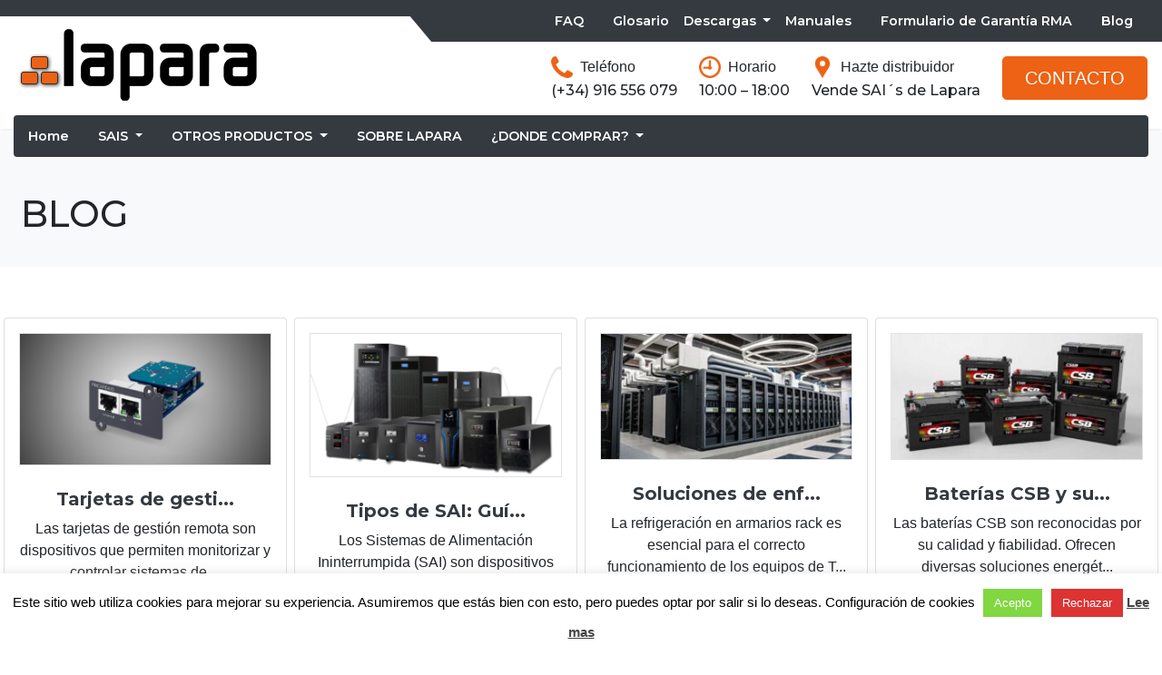

--- FILE ---
content_type: text/html; charset=utf-8
request_url: https://www.laparaups.com/blog/
body_size: 17723
content:

<!DOCTYPE html>
<!--[if IE 7]>
<html class="ie ie7" lang="es-ES">
<![endif]-->
<!--[if IE 8]>
<html class="ie ie8" lang="es-ES">
<![endif]-->
<!--[if !(IE 7) & !(IE 8)]><!-->
<html lang="es-ES">
<!--<![endif]-->
<head>

<!-- Global site tag (gtag.js) - Google Analytics -->
<script async src="https://www.googletagmanager.com/gtag/js?id=G-TVPFK2P8XZ"></script>
<script>
  window.dataLayer = window.dataLayer || [];
  function gtag(){dataLayer.push(arguments);}
  gtag('js', new Date());

  gtag('config', 'G-TVPFK2P8XZ');
</script>
	
	
<meta charset="UTF-8" />
<meta name="viewport" content="width=device-width" />
<title>Blog - Lapara - Sistemas de Alimentación Ininterrumpida</title>
<link rel="profile" href="http://gmpg.org/xfn/11" />
<link rel="pingback" href="https://www.laparaups.com/xmlrpc.php" />
<!--[if lt IE 9]>
<script src="https://www.laparaups.com/wp-content/themes/Entraenlared/js/html5.js" type="text/javascript"></script>
<![endif]-->
<!-- <script src="https://www.laparaups.com/wp-content/themes/Entraenlared/js/jquery.min.js"></script>
<link href="https://cdnjs.cloudflare.com/ajax/libs/owl-carousel/1.3.3/owl.carousel.css" rel="stylesheet" />
<script src="https://cdnjs.cloudflare.com/ajax/libs/owl-carousel/1.3.3/owl.carousel.js"></script> -->
<meta name='robots' content='index, follow, max-image-preview:large, max-snippet:-1, max-video-preview:-1' />
<link rel="alternate" hreflang="es" href="https://www.laparaups.com/blog/" />
<link rel="alternate" hreflang="x-default" href="https://www.laparaups.com/blog/" />

	<!-- This site is optimized with the Yoast SEO Premium plugin v26.7 (Yoast SEO v26.7) - https://yoast.com/wordpress/plugins/seo/ -->
	<link rel="canonical" href="https://www.laparaups.com/blog/" />
	<meta property="og:locale" content="es_ES" />
	<meta property="og:type" content="article" />
	<meta property="og:title" content="Blog" />
	<meta property="og:url" content="https://www.laparaups.com/blog/" />
	<meta property="og:site_name" content="Lapara - Sistemas de Alimentación Ininterrumpida" />
	<meta property="article:publisher" content="https://www.facebook.com/Laparasaiups/" />
	<meta property="og:image" content="https://www.laparaups.com/wp-content/uploads/2021/10/Logo_Lapara.png" />
	<meta property="og:image:width" content="2007" />
	<meta property="og:image:height" content="595" />
	<meta property="og:image:type" content="image/png" />
	<meta name="twitter:card" content="summary_large_image" />
	<script type="application/ld+json" class="yoast-schema-graph">{"@context":"https://schema.org","@graph":[{"@type":"WebPage","@id":"https://www.laparaups.com/blog/","url":"https://www.laparaups.com/blog/","name":"Blog - Lapara - Sistemas de Alimentación Ininterrumpida","isPartOf":{"@id":"https://www.laparaups.com/#website"},"datePublished":"2021-04-09T05:36:14+00:00","breadcrumb":{"@id":"https://www.laparaups.com/blog/#breadcrumb"},"inLanguage":"es","potentialAction":[{"@type":"ReadAction","target":["https://www.laparaups.com/blog/"]}]},{"@type":"BreadcrumbList","@id":"https://www.laparaups.com/blog/#breadcrumb","itemListElement":[{"@type":"ListItem","position":1,"name":"Home","item":"https://www.laparaups.com/"},{"@type":"ListItem","position":2,"name":"Blog"}]},{"@type":"WebSite","@id":"https://www.laparaups.com/#website","url":"https://www.laparaups.com/","name":"Lapara - Sistemas de Alimentación Ininterrumpida","description":"Fabricante distribuidor de SAI / UPS Lapara los mejores sistemas de alimentación ininterrumpidos","publisher":{"@id":"https://www.laparaups.com/#organization"},"potentialAction":[{"@type":"SearchAction","target":{"@type":"EntryPoint","urlTemplate":"https://www.laparaups.com/?s={search_term_string}"},"query-input":{"@type":"PropertyValueSpecification","valueRequired":true,"valueName":"search_term_string"}}],"inLanguage":"es"},{"@type":"Organization","@id":"https://www.laparaups.com/#organization","name":"Lapara UPS","url":"https://www.laparaups.com/","logo":{"@type":"ImageObject","inLanguage":"es","@id":"https://www.laparaups.com/#/schema/logo/image/","url":"https://www.laparaups.com/wp-content/uploads/2021/10/Logo_Lapara.png","contentUrl":"https://www.laparaups.com/wp-content/uploads/2021/10/Logo_Lapara.png","width":2007,"height":595,"caption":"Lapara UPS"},"image":{"@id":"https://www.laparaups.com/#/schema/logo/image/"},"sameAs":["https://www.facebook.com/Laparasaiups/","https://www.linkedin.com/company/lapara-ups/","https://www.youtube.com/channel/UC872tILGeGEoBEXcwWS8dAw"]}]}</script>
	<!-- / Yoast SEO Premium plugin. -->


<link rel='dns-prefetch' href='//www.google.com' />
<link rel='dns-prefetch' href='//fonts.googleapis.com' />
<link href='https://fonts.gstatic.com' crossorigin rel='preconnect' />
<link rel="alternate" type="application/rss+xml" title="Lapara - Sistemas de Alimentación Ininterrumpida &raquo; Feed" href="https://www.laparaups.com/feed/" />
<link rel="alternate" type="application/rss+xml" title="Lapara - Sistemas de Alimentación Ininterrumpida &raquo; Feed de los comentarios" href="https://www.laparaups.com/comments/feed/" />
<link rel="alternate" title="oEmbed (JSON)" type="application/json+oembed" href="https://www.laparaups.com/wp-json/oembed/1.0/embed?url=https%3A%2F%2Fwww.laparaups.com%2Fblog%2F" />
<link rel="alternate" title="oEmbed (XML)" type="text/xml+oembed" href="https://www.laparaups.com/wp-json/oembed/1.0/embed?url=https%3A%2F%2Fwww.laparaups.com%2Fblog%2F&#038;format=xml" />
<style id='wp-img-auto-sizes-contain-inline-css' type='text/css'>
img:is([sizes=auto i],[sizes^="auto," i]){contain-intrinsic-size:3000px 1500px}
/*# sourceURL=wp-img-auto-sizes-contain-inline-css */
</style>
<style id='wp-emoji-styles-inline-css' type='text/css'>

	img.wp-smiley, img.emoji {
		display: inline !important;
		border: none !important;
		box-shadow: none !important;
		height: 1em !important;
		width: 1em !important;
		margin: 0 0.07em !important;
		vertical-align: -0.1em !important;
		background: none !important;
		padding: 0 !important;
	}
/*# sourceURL=wp-emoji-styles-inline-css */
</style>
<link rel='stylesheet' id='wp-block-library-css' href='https://www.laparaups.com/wp-includes/css/dist/block-library/style.min.css' type='text/css' media='all' />
<style id='classic-theme-styles-inline-css' type='text/css'>
/*! This file is auto-generated */
.wp-block-button__link{color:#fff;background-color:#32373c;border-radius:9999px;box-shadow:none;text-decoration:none;padding:calc(.667em + 2px) calc(1.333em + 2px);font-size:1.125em}.wp-block-file__button{background:#32373c;color:#fff;text-decoration:none}
/*# sourceURL=/wp-includes/css/classic-themes.min.css */
</style>
<style id='global-styles-inline-css' type='text/css'>
:root{--wp--preset--aspect-ratio--square: 1;--wp--preset--aspect-ratio--4-3: 4/3;--wp--preset--aspect-ratio--3-4: 3/4;--wp--preset--aspect-ratio--3-2: 3/2;--wp--preset--aspect-ratio--2-3: 2/3;--wp--preset--aspect-ratio--16-9: 16/9;--wp--preset--aspect-ratio--9-16: 9/16;--wp--preset--color--black: #000000;--wp--preset--color--cyan-bluish-gray: #abb8c3;--wp--preset--color--white: #ffffff;--wp--preset--color--pale-pink: #f78da7;--wp--preset--color--vivid-red: #cf2e2e;--wp--preset--color--luminous-vivid-orange: #ff6900;--wp--preset--color--luminous-vivid-amber: #fcb900;--wp--preset--color--light-green-cyan: #7bdcb5;--wp--preset--color--vivid-green-cyan: #00d084;--wp--preset--color--pale-cyan-blue: #8ed1fc;--wp--preset--color--vivid-cyan-blue: #0693e3;--wp--preset--color--vivid-purple: #9b51e0;--wp--preset--gradient--vivid-cyan-blue-to-vivid-purple: linear-gradient(135deg,rgb(6,147,227) 0%,rgb(155,81,224) 100%);--wp--preset--gradient--light-green-cyan-to-vivid-green-cyan: linear-gradient(135deg,rgb(122,220,180) 0%,rgb(0,208,130) 100%);--wp--preset--gradient--luminous-vivid-amber-to-luminous-vivid-orange: linear-gradient(135deg,rgb(252,185,0) 0%,rgb(255,105,0) 100%);--wp--preset--gradient--luminous-vivid-orange-to-vivid-red: linear-gradient(135deg,rgb(255,105,0) 0%,rgb(207,46,46) 100%);--wp--preset--gradient--very-light-gray-to-cyan-bluish-gray: linear-gradient(135deg,rgb(238,238,238) 0%,rgb(169,184,195) 100%);--wp--preset--gradient--cool-to-warm-spectrum: linear-gradient(135deg,rgb(74,234,220) 0%,rgb(151,120,209) 20%,rgb(207,42,186) 40%,rgb(238,44,130) 60%,rgb(251,105,98) 80%,rgb(254,248,76) 100%);--wp--preset--gradient--blush-light-purple: linear-gradient(135deg,rgb(255,206,236) 0%,rgb(152,150,240) 100%);--wp--preset--gradient--blush-bordeaux: linear-gradient(135deg,rgb(254,205,165) 0%,rgb(254,45,45) 50%,rgb(107,0,62) 100%);--wp--preset--gradient--luminous-dusk: linear-gradient(135deg,rgb(255,203,112) 0%,rgb(199,81,192) 50%,rgb(65,88,208) 100%);--wp--preset--gradient--pale-ocean: linear-gradient(135deg,rgb(255,245,203) 0%,rgb(182,227,212) 50%,rgb(51,167,181) 100%);--wp--preset--gradient--electric-grass: linear-gradient(135deg,rgb(202,248,128) 0%,rgb(113,206,126) 100%);--wp--preset--gradient--midnight: linear-gradient(135deg,rgb(2,3,129) 0%,rgb(40,116,252) 100%);--wp--preset--font-size--small: 13px;--wp--preset--font-size--medium: 20px;--wp--preset--font-size--large: 36px;--wp--preset--font-size--x-large: 42px;--wp--preset--spacing--20: 0.44rem;--wp--preset--spacing--30: 0.67rem;--wp--preset--spacing--40: 1rem;--wp--preset--spacing--50: 1.5rem;--wp--preset--spacing--60: 2.25rem;--wp--preset--spacing--70: 3.38rem;--wp--preset--spacing--80: 5.06rem;--wp--preset--shadow--natural: 6px 6px 9px rgba(0, 0, 0, 0.2);--wp--preset--shadow--deep: 12px 12px 50px rgba(0, 0, 0, 0.4);--wp--preset--shadow--sharp: 6px 6px 0px rgba(0, 0, 0, 0.2);--wp--preset--shadow--outlined: 6px 6px 0px -3px rgb(255, 255, 255), 6px 6px rgb(0, 0, 0);--wp--preset--shadow--crisp: 6px 6px 0px rgb(0, 0, 0);}:where(.is-layout-flex){gap: 0.5em;}:where(.is-layout-grid){gap: 0.5em;}body .is-layout-flex{display: flex;}.is-layout-flex{flex-wrap: wrap;align-items: center;}.is-layout-flex > :is(*, div){margin: 0;}body .is-layout-grid{display: grid;}.is-layout-grid > :is(*, div){margin: 0;}:where(.wp-block-columns.is-layout-flex){gap: 2em;}:where(.wp-block-columns.is-layout-grid){gap: 2em;}:where(.wp-block-post-template.is-layout-flex){gap: 1.25em;}:where(.wp-block-post-template.is-layout-grid){gap: 1.25em;}.has-black-color{color: var(--wp--preset--color--black) !important;}.has-cyan-bluish-gray-color{color: var(--wp--preset--color--cyan-bluish-gray) !important;}.has-white-color{color: var(--wp--preset--color--white) !important;}.has-pale-pink-color{color: var(--wp--preset--color--pale-pink) !important;}.has-vivid-red-color{color: var(--wp--preset--color--vivid-red) !important;}.has-luminous-vivid-orange-color{color: var(--wp--preset--color--luminous-vivid-orange) !important;}.has-luminous-vivid-amber-color{color: var(--wp--preset--color--luminous-vivid-amber) !important;}.has-light-green-cyan-color{color: var(--wp--preset--color--light-green-cyan) !important;}.has-vivid-green-cyan-color{color: var(--wp--preset--color--vivid-green-cyan) !important;}.has-pale-cyan-blue-color{color: var(--wp--preset--color--pale-cyan-blue) !important;}.has-vivid-cyan-blue-color{color: var(--wp--preset--color--vivid-cyan-blue) !important;}.has-vivid-purple-color{color: var(--wp--preset--color--vivid-purple) !important;}.has-black-background-color{background-color: var(--wp--preset--color--black) !important;}.has-cyan-bluish-gray-background-color{background-color: var(--wp--preset--color--cyan-bluish-gray) !important;}.has-white-background-color{background-color: var(--wp--preset--color--white) !important;}.has-pale-pink-background-color{background-color: var(--wp--preset--color--pale-pink) !important;}.has-vivid-red-background-color{background-color: var(--wp--preset--color--vivid-red) !important;}.has-luminous-vivid-orange-background-color{background-color: var(--wp--preset--color--luminous-vivid-orange) !important;}.has-luminous-vivid-amber-background-color{background-color: var(--wp--preset--color--luminous-vivid-amber) !important;}.has-light-green-cyan-background-color{background-color: var(--wp--preset--color--light-green-cyan) !important;}.has-vivid-green-cyan-background-color{background-color: var(--wp--preset--color--vivid-green-cyan) !important;}.has-pale-cyan-blue-background-color{background-color: var(--wp--preset--color--pale-cyan-blue) !important;}.has-vivid-cyan-blue-background-color{background-color: var(--wp--preset--color--vivid-cyan-blue) !important;}.has-vivid-purple-background-color{background-color: var(--wp--preset--color--vivid-purple) !important;}.has-black-border-color{border-color: var(--wp--preset--color--black) !important;}.has-cyan-bluish-gray-border-color{border-color: var(--wp--preset--color--cyan-bluish-gray) !important;}.has-white-border-color{border-color: var(--wp--preset--color--white) !important;}.has-pale-pink-border-color{border-color: var(--wp--preset--color--pale-pink) !important;}.has-vivid-red-border-color{border-color: var(--wp--preset--color--vivid-red) !important;}.has-luminous-vivid-orange-border-color{border-color: var(--wp--preset--color--luminous-vivid-orange) !important;}.has-luminous-vivid-amber-border-color{border-color: var(--wp--preset--color--luminous-vivid-amber) !important;}.has-light-green-cyan-border-color{border-color: var(--wp--preset--color--light-green-cyan) !important;}.has-vivid-green-cyan-border-color{border-color: var(--wp--preset--color--vivid-green-cyan) !important;}.has-pale-cyan-blue-border-color{border-color: var(--wp--preset--color--pale-cyan-blue) !important;}.has-vivid-cyan-blue-border-color{border-color: var(--wp--preset--color--vivid-cyan-blue) !important;}.has-vivid-purple-border-color{border-color: var(--wp--preset--color--vivid-purple) !important;}.has-vivid-cyan-blue-to-vivid-purple-gradient-background{background: var(--wp--preset--gradient--vivid-cyan-blue-to-vivid-purple) !important;}.has-light-green-cyan-to-vivid-green-cyan-gradient-background{background: var(--wp--preset--gradient--light-green-cyan-to-vivid-green-cyan) !important;}.has-luminous-vivid-amber-to-luminous-vivid-orange-gradient-background{background: var(--wp--preset--gradient--luminous-vivid-amber-to-luminous-vivid-orange) !important;}.has-luminous-vivid-orange-to-vivid-red-gradient-background{background: var(--wp--preset--gradient--luminous-vivid-orange-to-vivid-red) !important;}.has-very-light-gray-to-cyan-bluish-gray-gradient-background{background: var(--wp--preset--gradient--very-light-gray-to-cyan-bluish-gray) !important;}.has-cool-to-warm-spectrum-gradient-background{background: var(--wp--preset--gradient--cool-to-warm-spectrum) !important;}.has-blush-light-purple-gradient-background{background: var(--wp--preset--gradient--blush-light-purple) !important;}.has-blush-bordeaux-gradient-background{background: var(--wp--preset--gradient--blush-bordeaux) !important;}.has-luminous-dusk-gradient-background{background: var(--wp--preset--gradient--luminous-dusk) !important;}.has-pale-ocean-gradient-background{background: var(--wp--preset--gradient--pale-ocean) !important;}.has-electric-grass-gradient-background{background: var(--wp--preset--gradient--electric-grass) !important;}.has-midnight-gradient-background{background: var(--wp--preset--gradient--midnight) !important;}.has-small-font-size{font-size: var(--wp--preset--font-size--small) !important;}.has-medium-font-size{font-size: var(--wp--preset--font-size--medium) !important;}.has-large-font-size{font-size: var(--wp--preset--font-size--large) !important;}.has-x-large-font-size{font-size: var(--wp--preset--font-size--x-large) !important;}
:where(.wp-block-post-template.is-layout-flex){gap: 1.25em;}:where(.wp-block-post-template.is-layout-grid){gap: 1.25em;}
:where(.wp-block-term-template.is-layout-flex){gap: 1.25em;}:where(.wp-block-term-template.is-layout-grid){gap: 1.25em;}
:where(.wp-block-columns.is-layout-flex){gap: 2em;}:where(.wp-block-columns.is-layout-grid){gap: 2em;}
:root :where(.wp-block-pullquote){font-size: 1.5em;line-height: 1.6;}
/*# sourceURL=global-styles-inline-css */
</style>
<link rel='stylesheet' id='page-list-style-css' href='https://www.laparaups.com/wp-content/plugins/art-page-list/css/page-list.css' type='text/css' media='all' />
<link rel='stylesheet' id='my-css-css' href='https://www.laparaups.com/wp-content/themes/Entraenlared/css/owl.carousel.min.css' type='text/css' media='all' />
<link rel='stylesheet' id='contact-form-7-css' href='https://www.laparaups.com/wp-content/plugins/contact-form-7/includes/css/styles.css' type='text/css' media='all' />
<link rel='stylesheet' id='cookie-law-info-css' href='https://www.laparaups.com/wp-content/plugins/cookie-law-info/legacy/public/css/cookie-law-info-public.css' type='text/css' media='all' />
<link rel='stylesheet' id='cookie-law-info-gdpr-css' href='https://www.laparaups.com/wp-content/plugins/cookie-law-info/legacy/public/css/cookie-law-info-gdpr.css' type='text/css' media='all' />
<link rel='stylesheet' id='ups-calculator-css' href='https://www.laparaups.com/wp-content/plugins/ups-calculator/css/style.css' type='text/css' media='all' />
<link rel='stylesheet' id='wpcf7-redirect-script-frontend-css' href='https://www.laparaups.com/wp-content/plugins/wpcf7-redirect/build/assets/frontend-script.css' type='text/css' media='all' />
<link rel='stylesheet' id='wpml-legacy-horizontal-list-0-css' href='https://www.laparaups.com/wp-content/plugins/sitepress-multilingual-cms/templates/language-switchers/legacy-list-horizontal/style.min.css' type='text/css' media='all' />
<link rel='stylesheet' id='wpml-menu-item-0-css' href='https://www.laparaups.com/wp-content/plugins/sitepress-multilingual-cms/templates/language-switchers/menu-item/style.min.css' type='text/css' media='all' />
<link rel='stylesheet' id='twentytwelve-fonts-css' href='https://fonts.googleapis.com/css?family=Open+Sans:400italic,700italic,400,700&#038;subset=latin,latin-ext' type='text/css' media='all' />
<link rel='stylesheet' id='twentytwelve-style-css' href='https://www.laparaups.com/wp-content/themes/Entraenlared/style.css' type='text/css' media='all' />
<link rel='stylesheet' id='style-name-css' href='https://www.laparaups.com/wp-content/themes/Entraenlared/css/owl.carousel.css' type='text/css' media='all' />
<script type="text/javascript" src="https://www.laparaups.com/wp-includes/js/jquery/jquery.min.js" id="jquery-core-js"></script>
<script type="text/javascript" src="https://www.laparaups.com/wp-includes/js/jquery/jquery-migrate.min.js" id="jquery-migrate-js"></script>
<script type="text/javascript" id="cookie-law-info-js-extra">
/* <![CDATA[ */
var Cli_Data = {"nn_cookie_ids":[],"cookielist":[],"non_necessary_cookies":[],"ccpaEnabled":"","ccpaRegionBased":"","ccpaBarEnabled":"","strictlyEnabled":["necessary","obligatoire"],"ccpaType":"gdpr","js_blocking":"","custom_integration":"","triggerDomRefresh":"","secure_cookies":""};
var cli_cookiebar_settings = {"animate_speed_hide":"500","animate_speed_show":"500","background":"#FFF","border":"#b1a6a6c2","border_on":"","button_1_button_colour":"#81d742","button_1_button_hover":"#67ac35","button_1_link_colour":"#fff","button_1_as_button":"1","button_1_new_win":"","button_2_button_colour":"#333","button_2_button_hover":"#292929","button_2_link_colour":"#444","button_2_as_button":"","button_2_hidebar":"","button_3_button_colour":"#dd3333","button_3_button_hover":"#b12929","button_3_link_colour":"#fff","button_3_as_button":"1","button_3_new_win":"","button_4_button_colour":"#000","button_4_button_hover":"#000000","button_4_link_colour":"#000000","button_4_as_button":"","button_7_button_colour":"#61a229","button_7_button_hover":"#4e8221","button_7_link_colour":"#fff","button_7_as_button":"1","button_7_new_win":"","font_family":"inherit","header_fix":"","notify_animate_hide":"1","notify_animate_show":"","notify_div_id":"#cookie-law-info-bar","notify_position_horizontal":"right","notify_position_vertical":"bottom","scroll_close":"","scroll_close_reload":"","accept_close_reload":"","reject_close_reload":"","showagain_tab":"1","showagain_background":"#fff","showagain_border":"#000","showagain_div_id":"#cookie-law-info-again","showagain_x_position":"100px","text":"#000","show_once_yn":"","show_once":"10000","logging_on":"","as_popup":"","popup_overlay":"1","bar_heading_text":"","cookie_bar_as":"banner","popup_showagain_position":"bottom-right","widget_position":"left"};
var log_object = {"ajax_url":"https://www.laparaups.com/wp-admin/admin-ajax.php"};
//# sourceURL=cookie-law-info-js-extra
/* ]]> */
</script>
<script type="text/javascript" src="https://www.laparaups.com/wp-content/plugins/cookie-law-info/legacy/public/js/cookie-law-info-public.js" id="cookie-law-info-js"></script>
<script type="text/javascript" src="https://www.laparaups.com/wp-content/themes/Entraenlared/js/jquery.min.js" id="custom-script-js"></script>
<script type="text/javascript" src="https://www.laparaups.com/wp-content/themes/Entraenlared/js/owl.carousel.js" id="script-name-js"></script>
<link rel="https://api.w.org/" href="https://www.laparaups.com/wp-json/" /><link rel="alternate" title="JSON" type="application/json" href="https://www.laparaups.com/wp-json/wp/v2/pages/6069" /><link rel="EditURI" type="application/rsd+xml" title="RSD" href="https://www.laparaups.com/xmlrpc.php?rsd" />

<link rel='shortlink' href='https://www.laparaups.com/?p=6069' />
<meta name="generator" content="WPML ver:4.8.6 stt:1,2;" />
<meta name="generator" content="Elementor 3.34.1; features: additional_custom_breakpoints; settings: css_print_method-external, google_font-enabled, font_display-auto">
			<style>
				.e-con.e-parent:nth-of-type(n+4):not(.e-lazyloaded):not(.e-no-lazyload),
				.e-con.e-parent:nth-of-type(n+4):not(.e-lazyloaded):not(.e-no-lazyload) * {
					background-image: none !important;
				}
				@media screen and (max-height: 1024px) {
					.e-con.e-parent:nth-of-type(n+3):not(.e-lazyloaded):not(.e-no-lazyload),
					.e-con.e-parent:nth-of-type(n+3):not(.e-lazyloaded):not(.e-no-lazyload) * {
						background-image: none !important;
					}
				}
				@media screen and (max-height: 640px) {
					.e-con.e-parent:nth-of-type(n+2):not(.e-lazyloaded):not(.e-no-lazyload),
					.e-con.e-parent:nth-of-type(n+2):not(.e-lazyloaded):not(.e-no-lazyload) * {
						background-image: none !important;
					}
				}
			</style>
			<link rel="icon" href="https://www.laparaups.com/wp-content/uploads/2020/03/cropped-Lapara_Favicon-32x32.png" sizes="32x32" />
<link rel="icon" href="https://www.laparaups.com/wp-content/uploads/2020/03/cropped-Lapara_Favicon-192x192.png" sizes="192x192" />
<link rel="apple-touch-icon" href="https://www.laparaups.com/wp-content/uploads/2020/03/cropped-Lapara_Favicon-180x180.png" />
<meta name="msapplication-TileImage" content="https://www.laparaups.com/wp-content/uploads/2020/03/cropped-Lapara_Favicon-270x270.png" />
		<style type="text/css" id="wp-custom-css">
			.sectionfaq a.hover-link:hover {
    color: #ed6214;
    text-decoration: none;
}		</style>
		<link rel="stylesheet" href="https://www.laparaups.com/wp-content/themes/Entraenlared/css/bootstrap.min.css">
<!-- <link href="https://www.laparaups.com/wp-content/themes/Entraenlared/css/owl.carousel.min.css" rel="stylesheet" /> -->
<!-- Global site tag (gtag.js) - Google Analytics -->

<script async src="https://www.googletagmanager.com/gtag/js?id=UA-161433938-1"></script>

<script>

  window.dataLayer = window.dataLayer || [];

  function gtag(){dataLayer.push(arguments);}

  gtag('js', new Date());

 

  gtag('config', 'UA-161433938-1');

</script>
        </head>

        <body class="wp-singular page-template page-template-blog page-template-blog-php page page-id-6069 wp-custom-logo wp-theme-Entraenlared custom-font-enabled single-author elementor-default elementor-kit-4801">
            <header id="header">


                <div class="topbar bg-dark small text-white py-1 py-lg-0">
                    <div class="container d-none d-lg-block">
                        <div class="row px-3">
                                                      <nav class="navbar navbar-expand-lg navbar-dark  p-0 ml-auto">
                   
                        <div class="collapse navbar-collapse bg-dark py-2 mt-0" id="navbars">
                            <div id="bs-example-navbar-collapse-1" class="collapse navbar-collapse"><ul id="menu-topbar" class="nav navbar-nav"><li id="menu-item-583" class="px-3 menu-item menu-item-type-custom menu-item-object-custom menu-item-583"><a title="FAQ" href="/faq/">FAQ</a></li>
<li id="menu-item-1299" class="px-3 menu-item menu-item-type-post_type menu-item-object-page menu-item-1299"><a title="Glosario" href="https://www.laparaups.com/glosario/">Glosario</a></li>
<li id="menu-item-4426" class="menu-item menu-item-type-custom menu-item-object-custom menu-item-has-children menu-item-4426 dropdown"><a title="Descargas" href="#" data-toggle="dropdown" class="dropdown-toggle" aria-haspopup="true">Descargas <span class="caret"></span></a>
<ul role="menu" class=" dropdown-menu">
	<li id="menu-item-1824" class="menu-item menu-item-type-post_type menu-item-object-page menu-item-1824"><a title="ViewPower" href="https://www.laparaups.com/viewpower/">ViewPower</a></li>
	<li id="menu-item-1823" class="menu-item menu-item-type-post_type menu-item-object-page menu-item-1823"><a title="ViewPower Pro" href="https://www.laparaups.com/viewpower-pro/">ViewPower Pro</a></li>
	<li id="menu-item-1826" class="menu-item menu-item-type-post_type menu-item-object-page menu-item-1826"><a title="SNMP Web Manager" href="https://www.laparaups.com/snmp-web-manager/">SNMP Web Manager</a></li>
	<li id="menu-item-1825" class="menu-item menu-item-type-post_type menu-item-object-page menu-item-1825"><a title="ATS Monitor" href="https://www.laparaups.com/ats-monitor/">ATS Monitor</a></li>
	<li id="menu-item-4433" class="menu-item menu-item-type-post_type menu-item-object-page menu-item-4433"><a title="PDUTracker" href="https://www.laparaups.com/pdutracker/">PDUTracker</a></li>
</ul>
</li>
<li id="menu-item-1603" class="px-3 menu-item menu-item-type-post_type menu-item-object-page menu-item-1603"><a title="Manuales" href="https://www.laparaups.com/ficha-tecnica-manual/">Manuales</a></li>
<li id="menu-item-1558" class="px-3 menu-item menu-item-type-post_type menu-item-object-page menu-item-1558"><a title="Formulario de Garantía RMA" href="https://www.laparaups.com/formulario-rma/">Formulario de Garantía RMA</a></li>
<li id="menu-item-6080" class="px-3 menu-item menu-item-type-post_type menu-item-object-page current-menu-item page_item page-item-6069 current_page_item menu-item-6080 active"><a title="Blog" href="https://www.laparaups.com/blog/">Blog</a></li>
</ul></div>                                            </div>
                    

                </nav>
                        </div>
                    </div>
                </div>
                <div class="navbar navbar-expand-lg p-0 shadow-sm navbar-light">
                    <div class="container pb-lg-4  py-2 py-lg-0 px-3">
                        <a href="https://www.laparaups.com/" class="custom-logo-link" rel="home"><img width="272" height="85" src="https://www.laparaups.com/wp-content/uploads/2019/07/lapara.png" class="custom-logo" alt="Lapara &#8211; Sistemas de Alimentación Ininterrumpida" decoding="async" /></a>





                        <div class="d-flex">

                                                    <div class="d-lg-none ">
                                                            </div>
                            




                            <a href="tel:+34916556079" onclick="ga('send', 'event', 'Telefono', 'Llamada');" class="d-inline-block d-md-none mr-2 mt-2">
                                <img src="https://www.laparaups.com/wp-content/themes/Entraenlared/images/phone-contact.svg" width="30" class="img-fluid" alt="34916556079">
                            </a> 
                             <button class="navbar-toggler" type="button" data-toggle="collapse" data-target=".navbar-collapse" aria-controls="navbars" aria-expanded="false" aria-label="Toggle navigation">
                            <span class="navbar-toggler-icon"></span>
                        </button>
                                                        <div class="d-none  d-lg-flex">
                                <aside id="text-2" class=" p-0 widget widget_text ml-4">			<div class="textwidget"><div class="position-relative navtele">
<p><img decoding="async" class="alignnone size-full wp-image-24 position-absolute" src="https://www.laparaups.com/wp-content/uploads/2019/07/telephone.png" alt="" width="24" height="24" /></p>
<p class="m-0 ml-4 pl-2 mb-1 ">Teléfono</p>
<h6>(+34) 916 556 079</h6>
</div>
</div>
		</aside><aside id="text-3" class=" p-0 widget widget_text ml-4">			<div class="textwidget"><div class="position-relative navtele">
<p><img decoding="async" class="alignnone size-full wp-image-25 position-absolute" src="https://www.laparaups.com/wp-content/uploads/2019/07/clock.png" alt="" width="24" height="24" /></p>
<p class="m-0 ml-4 pl-2 mb-1 ">Horario</p>
<h6>10:00 &#8211; 18:00</h6>
</div>
</div>
		</aside><aside id="text-4" class=" p-0 widget widget_text ml-4">			<div class="textwidget"><div class="position-relative navtele">
<p><img decoding="async" class="alignnone size-full wp-image-26 position-absolute" src="https://www.laparaups.com/wp-content/uploads/2019/07/location.png" alt="" width="24" height="24" /></p>
<p class="m-0 ml-4 pl-2 mb-1">Hazte distribuidor</p>
<h6>Vende SAI´s de Lapara</h6>
</div>
</div>
		</aside><aside id="text-5" class=" p-0 widget widget_text ml-4">			<div class="textwidget"><div><a class="btn btn-danger mt-3 px-4 btn-lg" href="/formulario-contacto/">Contacto</a></div>
</div>
		</aside>                            </div>
                                                    </div>

                    </div>
                </div>

                <nav class="navbar navbar-expand-lg navbar-dark  p-0">
                    <div class="container">
                        <div class="collapse navbar-collapse bg-dark py-xl-2 rounded" id="navbars">
                            <div id="bs-example-navbar-collapse-1" class="collapse navbar-collapse"><ul id="menu-menu-es" class="nav navbar-nav"><li id="menu-item-5947" class="px-3 menu-item menu-item-type-post_type menu-item-object-page menu-item-home menu-item-5947"><a title="Home" href="https://www.laparaups.com/">Home</a></li>
<li id="menu-item-6042" class="px-3 menu-item menu-item-type-post_type menu-item-object-page menu-item-has-children menu-item-6042 dropdown"><a title="SAIS" href="#" data-toggle="dropdown" class="dropdown-toggle" aria-haspopup="true">SAIS <span class="caret"></span></a>
<ul role="menu" class=" dropdown-menu">
	<li id="menu-item-5949" class="menu-item menu-item-type-post_type menu-item-object-page menu-item-has-children menu-item-5949 dropdown"><a title="SAI DC" href="https://www.laparaups.com/sai-dc/">SAI DC</a></li>
	<li id="menu-item-5959" class="menu-item menu-item-type-post_type menu-item-object-page menu-item-has-children menu-item-5959 dropdown"><a title="SAI Off Line" href="https://www.laparaups.com/sai-offline/">SAI Off Line</a></li>
	<li id="menu-item-5951" class="menu-item menu-item-type-post_type menu-item-object-page menu-item-has-children menu-item-5951 dropdown"><a title="SAI Interactivo" href="https://www.laparaups.com/sai-interactivos/">SAI Interactivo</a></li>
	<li id="menu-item-5961" class="menu-item menu-item-type-post_type menu-item-object-page menu-item-has-children menu-item-5961 dropdown"><a title="SAI Online" href="https://www.laparaups.com/sai-online/">SAI Online</a></li>
	<li id="menu-item-5967" class="menu-item menu-item-type-post_type menu-item-object-page menu-item-has-children menu-item-5967 dropdown"><a title="SAI Trifásico" href="https://www.laparaups.com/sai-trifasico/">SAI Trifásico</a></li>
	<li id="menu-item-5957" class="menu-item menu-item-type-post_type menu-item-object-page menu-item-has-children menu-item-5957 dropdown"><a title="SAI Modular" href="https://www.laparaups.com/sai-modular/">SAI Modular</a></li>
</ul>
</li>
<li id="menu-item-5988" class="px-3 menu-item menu-item-type-post_type menu-item-object-page menu-item-has-children menu-item-5988 dropdown"><a title="OTROS PRODUCTOS" href="#" data-toggle="dropdown" class="dropdown-toggle" aria-haspopup="true">OTROS PRODUCTOS <span class="caret"></span></a>
<ul role="menu" class=" dropdown-menu">
	<li id="menu-item-5989" class="menu-item menu-item-type-post_type menu-item-object-page menu-item-has-children menu-item-5989 dropdown"><a title="AVR" href="https://www.laparaups.com/avr-regulador-de-tension/">AVR</a></li>
	<li id="menu-item-6049" class="menu-item menu-item-type-post_type menu-item-object-page menu-item-has-children menu-item-6049 dropdown"><a title="Tarjetas de comunicación" href="https://www.laparaups.com/tarjetas-de-comunicacion/">Tarjetas de comunicación</a></li>
	<li id="menu-item-6035" class="menu-item menu-item-type-post_type menu-item-object-page menu-item-6035"><a title="Regleta LA-SP7" href="https://www.laparaups.com/regleta-protectora/">Regleta LA-SP7</a></li>
	<li id="menu-item-6025" class="menu-item menu-item-type-post_type menu-item-object-page menu-item-has-children menu-item-6025 dropdown"><a title="PDU" href="https://www.laparaups.com/pdu-byspass-ats/">PDU</a></li>
	<li id="menu-item-5992" class="menu-item menu-item-type-post_type menu-item-object-page menu-item-has-children menu-item-5992 dropdown"><a title="Bancos de baterías" href="https://www.laparaups.com/bancos-de-baterias/">Bancos de baterías</a></li>
	<li id="menu-item-6019" class="menu-item menu-item-type-post_type menu-item-object-page menu-item-has-children menu-item-6019 dropdown"><a title="Kit paralelo" href="https://www.laparaups.com/kit-paralelo/">Kit paralelo</a></li>
	<li id="menu-item-6017" class="menu-item menu-item-type-post_type menu-item-object-page menu-item-6017"><a title="Kit guías montaje rack" href="https://www.laparaups.com/kit-guias-montaje-rack/">Kit guías montaje rack</a></li>
	<li id="menu-item-6000" class="menu-item menu-item-type-post_type menu-item-object-page menu-item-has-children menu-item-6000 dropdown"><a title="Cableado" href="https://www.laparaups.com/cableado-sai/">Cableado</a></li>
</ul>
</li>
<li id="menu-item-6043" class="px-3 menu-item menu-item-type-post_type menu-item-object-page menu-item-6043"><a title="SOBRE LAPARA" href="https://www.laparaups.com/sobre-sai-lapara/">SOBRE LAPARA</a></li>
<li id="menu-item-6039" class="px-3 menu-item menu-item-type-post_type menu-item-object-page menu-item-has-children menu-item-6039 dropdown"><a title="¿DONDE COMPRAR?" href="#" data-toggle="dropdown" class="dropdown-toggle" aria-haspopup="true">¿DONDE COMPRAR? <span class="caret"></span></a>
<ul role="menu" class=" dropdown-menu">
	<li id="menu-item-6009" class="menu-item menu-item-type-post_type menu-item-object-page menu-item-6009"><a title="Distribución" href="https://www.laparaups.com/distribucion/">Distribución</a></li>
	<li id="menu-item-6044" class="menu-item menu-item-type-post_type menu-item-object-page menu-item-6044"><a title="Tiendas Online" href="https://www.laparaups.com/tiendas-online/">Tiendas Online</a></li>
</ul>
</li>
<li id="menu-item-6101" class="d-lg-none p-2 px-md-3 p-md-0 menu-item menu-item-type-post_type menu-item-object-page menu-item-6101"><a title="FAQ" href="https://www.laparaups.com/faq/">FAQ</a></li>
<li id="menu-item-6102" class="d-lg-none p-2 px-md-3 p-md-0 menu-item menu-item-type-post_type menu-item-object-page menu-item-6102"><a title="Glosario" href="https://www.laparaups.com/glosario/">Glosario</a></li>
<li id="menu-item-6103" class="d-lg-none p-2 px-md-3 p-md-0 menu-item menu-item-type-custom menu-item-object-custom menu-item-has-children menu-item-6103 dropdown"><a title="Descargas" href="#" data-toggle="dropdown" class="dropdown-toggle" aria-haspopup="true">Descargas <span class="caret"></span></a>
<ul role="menu" class=" dropdown-menu">
	<li id="menu-item-6105" class="menu-item menu-item-type-post_type menu-item-object-page menu-item-6105"><a title="ViewPower" href="https://www.laparaups.com/viewpower/">ViewPower</a></li>
	<li id="menu-item-6104" class="menu-item menu-item-type-post_type menu-item-object-page menu-item-6104"><a title="ViewPower Pro" href="https://www.laparaups.com/viewpower-pro/">ViewPower Pro</a></li>
	<li id="menu-item-6106" class="menu-item menu-item-type-post_type menu-item-object-page menu-item-6106"><a title="SNMP Web Manager" href="https://www.laparaups.com/snmp-web-manager/">SNMP Web Manager</a></li>
	<li id="menu-item-6107" class="menu-item menu-item-type-post_type menu-item-object-page menu-item-6107"><a title="ATS Monitor" href="https://www.laparaups.com/ats-monitor/">ATS Monitor</a></li>
	<li id="menu-item-6108" class="menu-item menu-item-type-post_type menu-item-object-page menu-item-6108"><a title="PDUTracker" href="https://www.laparaups.com/pdutracker/">PDUTracker</a></li>
</ul>
</li>
<li id="menu-item-6109" class="d-lg-none p-2 px-md-3 p-md-0 menu-item menu-item-type-post_type menu-item-object-page menu-item-6109"><a title="Manuales" href="https://www.laparaups.com/ficha-tecnica-manual/">Manuales</a></li>
<li id="menu-item-6110" class="d-lg-none p-2 px-md-3 p-md-0 menu-item menu-item-type-post_type menu-item-object-page menu-item-6110"><a title="Formulario de Garantía RMA" href="https://www.laparaups.com/formulario-rma/">Formulario de Garantía RMA</a></li>
<li id="menu-item-6111" class="d-lg-none p-2 px-md-3 p-md-0 menu-item menu-item-type-post_type menu-item-object-page current-menu-item page_item page-item-6069 current_page_item menu-item-6111 active"><a title="Blog" href="https://www.laparaups.com/blog/">Blog</a></li>
</ul></div>                                            </div>
                    </div>

                </nav>




                </div>
            </header>




            <!--                 <section class="banner">
                    <div class="container text-white">
                        <div class="textwrapdetail p-2 p-sm-3 d-inline-block">
                            <h1 class="text-white font-weight-bold">
                                Blog                            </h1>
                        </div>
                    </div>
                </section>
                 -->

            <div id="page" class="hfeed site">

                <div id="main">
<header class="entry-header pt-lg-5 py-3 bg-light headersetting">
		<div class="container">
			
		
												<h1 class="entry-title m-0 text-uppercase pl-2 py-3">Blog</h1>
			</div>
		</header>













		
		
		
<div id="primary" class="site-content1 py-5">
		<div id="content" role="main" class="container">
	<div class="row">
        
<div class="col-md-3 col-sm-6 mt-2 px-1">







<article id="post-7970" class="post-7970 post type-post status-publish format-standard has-post-thumbnail hentry category-productos-lapara category-soluciones-sai category-tarjetas-gestion-remota">

		
		<header class="entry-header">

			<div class="card categarycard text-center p-3">

			 <div class="imgWrap1 mb-3"><img width="300" height="156" src="https://www.laparaups.com/wp-content/uploads/2024/05/tarjeta-de-gesiton-remota-e1729508382598-300x156.png" class="img-fluid border mb-2 wp-post-image" alt="tarjeta gestión remota" decoding="async" srcset="https://www.laparaups.com/wp-content/uploads/2024/05/tarjeta-de-gesiton-remota-e1729508382598-300x156.png 300w, https://www.laparaups.com/wp-content/uploads/2024/05/tarjeta-de-gesiton-remota-e1729508382598-1024x533.png 1024w, https://www.laparaups.com/wp-content/uploads/2024/05/tarjeta-de-gesiton-remota-e1729508382598-768x399.png 768w, https://www.laparaups.com/wp-content/uploads/2024/05/tarjeta-de-gesiton-remota-e1729508382598-624x325.png 624w, https://www.laparaups.com/wp-content/uploads/2024/05/tarjeta-de-gesiton-remota-e1729508382598.png 1440w" sizes="(max-width: 300px) 100vw, 300px" /></div> 



			
			<h1 class="h5 font-weight-bold">

				<a href="https://www.laparaups.com/tarjetas-gestion-remota-control/"  class="text-dark" rel="bookmark">Tarjetas de gesti...</a>

			</h1>

            <p class="m-0 pb-3">Las tarjetas de gestión remota son dispositivos que permiten monitorizar y controlar sistemas de ...</p>

			<p class="m-0 text-center">

				<a href="https://www.laparaups.com/tarjetas-gestion-remota-control/" class="fusion-read-more colortext text-dark font-weight-bold h6" rel="bookmark">Lee mas ></a>

			</p>

			
			
				<!-- .comments-link -->

			</div>	

		</header><!-- .entry-header -->



		
		<!-- .entry-content -->

		


		<!--<footer class="entry-meta">

			
			
			
		</footer>--><!-- .entry-meta -->

	</article><!-- #post -->

</div>

       
<div class="col-md-3 col-sm-6 mt-2 px-1">







<article id="post-7953" class="post-7953 post type-post status-publish format-standard has-post-thumbnail hentry category-productos-sai">

		
		<header class="entry-header">

			<div class="card categarycard text-center p-3">

			 <div class="imgWrap1 mb-3"><img width="300" height="171" src="https://www.laparaups.com/wp-content/uploads/2024/10/GENERAL-e1727954217692-300x171.png" class="img-fluid border mb-2 wp-post-image" alt="tipos sai" decoding="async" srcset="https://www.laparaups.com/wp-content/uploads/2024/10/GENERAL-e1727954217692-300x171.png 300w, https://www.laparaups.com/wp-content/uploads/2024/10/GENERAL-e1727954217692-1024x582.png 1024w, https://www.laparaups.com/wp-content/uploads/2024/10/GENERAL-e1727954217692-768x437.png 768w, https://www.laparaups.com/wp-content/uploads/2024/10/GENERAL-e1727954217692-1536x873.png 1536w, https://www.laparaups.com/wp-content/uploads/2024/10/GENERAL-e1727954217692-2048x1165.png 2048w, https://www.laparaups.com/wp-content/uploads/2024/10/GENERAL-e1727954217692-624x355.png 624w" sizes="(max-width: 300px) 100vw, 300px" /></div> 



			
			<h1 class="h5 font-weight-bold">

				<a href="https://www.laparaups.com/tipos-sai-guia-clasificacion-beneficios/"  class="text-dark" rel="bookmark">Tipos de SAI: Guí...</a>

			</h1>

            <p class="m-0 pb-3">Los Sistemas de Alimentación Ininterrumpida (SAI) son dispositivos que garantizan el suministro e...</p>

			<p class="m-0 text-center">

				<a href="https://www.laparaups.com/tipos-sai-guia-clasificacion-beneficios/" class="fusion-read-more colortext text-dark font-weight-bold h6" rel="bookmark">Lee mas ></a>

			</p>

			
			
				<!-- .comments-link -->

			</div>	

		</header><!-- .entry-header -->



		
		<!-- .entry-content -->

		


		<!--<footer class="entry-meta">

			
			
			
		</footer>--><!-- .entry-meta -->

	</article><!-- #post -->

</div>

       
<div class="col-md-3 col-sm-6 mt-2 px-1">







<article id="post-7937" class="post-7937 post type-post status-publish format-standard has-post-thumbnail hentry category-mantenimiento-sai category-proteccion-sai">

		
		<header class="entry-header">

			<div class="card categarycard text-center p-3">

			 <div class="imgWrap1 mb-3"><img width="300" height="150" src="https://www.laparaups.com/wp-content/uploads/2024/09/enfriamiento-armario-rack-300x150.jpg" class="img-fluid border mb-2 wp-post-image" alt="enfriamiento armario rack" decoding="async" srcset="https://www.laparaups.com/wp-content/uploads/2024/09/enfriamiento-armario-rack-300x150.jpg 300w, https://www.laparaups.com/wp-content/uploads/2024/09/enfriamiento-armario-rack-768x384.jpg 768w, https://www.laparaups.com/wp-content/uploads/2024/09/enfriamiento-armario-rack-624x312.jpg 624w, https://www.laparaups.com/wp-content/uploads/2024/09/enfriamiento-armario-rack.jpg 1024w" sizes="(max-width: 300px) 100vw, 300px" /></div> 



			
			<h1 class="h5 font-weight-bold">

				<a href="https://www.laparaups.com/soluciones-enfriamiento-armarios-rack/"  class="text-dark" rel="bookmark">Soluciones de enf...</a>

			</h1>

            <p class="m-0 pb-3">La refrigeración en armarios rack es esencial para el correcto funcionamiento de los equipos de T...</p>

			<p class="m-0 text-center">

				<a href="https://www.laparaups.com/soluciones-enfriamiento-armarios-rack/" class="fusion-read-more colortext text-dark font-weight-bold h6" rel="bookmark">Lee mas ></a>

			</p>

			
			
				<!-- .comments-link -->

			</div>	

		</header><!-- .entry-header -->



		
		<!-- .entry-content -->

		


		<!--<footer class="entry-meta">

			
			
			
		</footer>--><!-- .entry-meta -->

	</article><!-- #post -->

</div>

       
<div class="col-md-3 col-sm-6 mt-2 px-1">







<article id="post-7929" class="post-7929 post type-post status-publish format-standard has-post-thumbnail hentry category-baterias category-soluciones-sai">

		
		<header class="entry-header">

			<div class="card categarycard text-center p-3">

			 <div class="imgWrap1 mb-3"><img width="300" height="150" src="https://www.laparaups.com/wp-content/uploads/2024/08/imagendba6e6899f79688a6bd879cf7633db13-300x150.jpg" class="img-fluid border mb-2 wp-post-image" alt="baterias csb" decoding="async" srcset="https://www.laparaups.com/wp-content/uploads/2024/08/imagendba6e6899f79688a6bd879cf7633db13-300x150.jpg 300w, https://www.laparaups.com/wp-content/uploads/2024/08/imagendba6e6899f79688a6bd879cf7633db13-768x384.jpg 768w, https://www.laparaups.com/wp-content/uploads/2024/08/imagendba6e6899f79688a6bd879cf7633db13-624x312.jpg 624w, https://www.laparaups.com/wp-content/uploads/2024/08/imagendba6e6899f79688a6bd879cf7633db13.jpg 1024w" sizes="(max-width: 300px) 100vw, 300px" /></div> 



			
			<h1 class="h5 font-weight-bold">

				<a href="https://www.laparaups.com/baterias-csb-calidad-soluciones-energeticas/"  class="text-dark" rel="bookmark">Baterías CSB y su...</a>

			</h1>

            <p class="m-0 pb-3">Las baterías CSB son reconocidas por su calidad y fiabilidad. Ofrecen diversas soluciones energét...</p>

			<p class="m-0 text-center">

				<a href="https://www.laparaups.com/baterias-csb-calidad-soluciones-energeticas/" class="fusion-read-more colortext text-dark font-weight-bold h6" rel="bookmark">Lee mas ></a>

			</p>

			
			
				<!-- .comments-link -->

			</div>	

		</header><!-- .entry-header -->



		
		<!-- .entry-content -->

		


		<!--<footer class="entry-meta">

			
			
			
		</footer>--><!-- .entry-meta -->

	</article><!-- #post -->

</div>

       
<div class="col-md-3 col-sm-6 mt-2 px-1">







<article id="post-7907" class="post-7907 post type-post status-publish format-standard has-post-thumbnail hentry category-detalles-tecnicos">

		
		<header class="entry-header">

			<div class="card categarycard text-center p-3">

			 <div class="imgWrap1 mb-3"><img width="300" height="150" src="https://www.laparaups.com/wp-content/uploads/2024/08/imagen84a29b6f3f78ef823e6b406e433e5acf-300x150.jpg" class="img-fluid border mb-2 wp-post-image" alt="cables de red" decoding="async" srcset="https://www.laparaups.com/wp-content/uploads/2024/08/imagen84a29b6f3f78ef823e6b406e433e5acf-300x150.jpg 300w, https://www.laparaups.com/wp-content/uploads/2024/08/imagen84a29b6f3f78ef823e6b406e433e5acf-768x384.jpg 768w, https://www.laparaups.com/wp-content/uploads/2024/08/imagen84a29b6f3f78ef823e6b406e433e5acf-624x312.jpg 624w, https://www.laparaups.com/wp-content/uploads/2024/08/imagen84a29b6f3f78ef823e6b406e433e5acf.jpg 1024w" sizes="(max-width: 300px) 100vw, 300px" /></div> 



			
			<h1 class="h5 font-weight-bold">

				<a href="https://www.laparaups.com/cables-red-guia-completa/"  class="text-dark" rel="bookmark">Cables de red: Gu...</a>

			</h1>

            <p class="m-0 pb-3">Los cables de red son fundamentales para conectar dispositivos y permitir la transmisión de datos...</p>

			<p class="m-0 text-center">

				<a href="https://www.laparaups.com/cables-red-guia-completa/" class="fusion-read-more colortext text-dark font-weight-bold h6" rel="bookmark">Lee mas ></a>

			</p>

			
			
				<!-- .comments-link -->

			</div>	

		</header><!-- .entry-header -->



		
		<!-- .entry-content -->

		


		<!--<footer class="entry-meta">

			
			
			
		</footer>--><!-- .entry-meta -->

	</article><!-- #post -->

</div>

       
<div class="col-md-3 col-sm-6 mt-2 px-1">







<article id="post-7891" class="post-7891 post type-post status-publish format-standard has-post-thumbnail hentry category-productos-sai category-software-para-sai category-soluciones-sai">

		
		<header class="entry-header">

			<div class="card categarycard text-center p-3">

			 <div class="imgWrap1 mb-3"><img width="300" height="201" src="https://www.laparaups.com/wp-content/uploads/2024/07/calculadora-sai--300x201.png" class="img-fluid border mb-2 wp-post-image" alt="calculadora sai" decoding="async" srcset="https://www.laparaups.com/wp-content/uploads/2024/07/calculadora-sai--300x201.png 300w, https://www.laparaups.com/wp-content/uploads/2024/07/calculadora-sai--1024x685.png 1024w, https://www.laparaups.com/wp-content/uploads/2024/07/calculadora-sai--768x514.png 768w, https://www.laparaups.com/wp-content/uploads/2024/07/calculadora-sai--624x418.png 624w, https://www.laparaups.com/wp-content/uploads/2024/07/calculadora-sai-.png 1345w" sizes="(max-width: 300px) 100vw, 300px" /></div> 



			
			<h1 class="h5 font-weight-bold">

				<a href="https://www.laparaups.com/calculadora-sai-para-que-sirve/"  class="text-dark" rel="bookmark">¿Qué es una calcu...</a>

			</h1>

            <p class="m-0 pb-3">Una <strong>calculadora SAI</strong>, también conocida como calculadora de UPS (Unidades de Sumin...</p>

			<p class="m-0 text-center">

				<a href="https://www.laparaups.com/calculadora-sai-para-que-sirve/" class="fusion-read-more colortext text-dark font-weight-bold h6" rel="bookmark">Lee mas ></a>

			</p>

			
			
				<!-- .comments-link -->

			</div>	

		</header><!-- .entry-header -->



		
		<!-- .entry-content -->

		


		<!--<footer class="entry-meta">

			
			
			
		</footer>--><!-- .entry-meta -->

	</article><!-- #post -->

</div>

       
<div class="col-md-3 col-sm-6 mt-2 px-1">







<article id="post-7873" class="post-7873 post type-post status-publish format-standard has-post-thumbnail hentry category-productos-sai">

		
		<header class="entry-header">

			<div class="card categarycard text-center p-3">

			 <div class="imgWrap1 mb-3"><img width="300" height="174" src="https://www.laparaups.com/wp-content/uploads/2024/06/sai-trifasico33-v-10-300x174.png" class="img-fluid border mb-2 wp-post-image" alt="SAI TRIFASICO" decoding="async" srcset="https://www.laparaups.com/wp-content/uploads/2024/06/sai-trifasico33-v-10-300x174.png 300w, https://www.laparaups.com/wp-content/uploads/2024/06/sai-trifasico33-v-10-1024x595.png 1024w, https://www.laparaups.com/wp-content/uploads/2024/06/sai-trifasico33-v-10-768x446.png 768w, https://www.laparaups.com/wp-content/uploads/2024/06/sai-trifasico33-v-10-624x363.png 624w, https://www.laparaups.com/wp-content/uploads/2024/06/sai-trifasico33-v-10.png 1234w" sizes="(max-width: 300px) 100vw, 300px" /></div> 



			
			<h1 class="h5 font-weight-bold">

				<a href="https://www.laparaups.com/sais-trifasicos-soluciones-energia-ininterrumpida/"  class="text-dark" rel="bookmark">SAIs trifásicos: ...</a>

			</h1>

            <p class="m-0 pb-3">En entornos donde la continuidad operativa es crucial, como centros de datos o sectores de salud,...</p>

			<p class="m-0 text-center">

				<a href="https://www.laparaups.com/sais-trifasicos-soluciones-energia-ininterrumpida/" class="fusion-read-more colortext text-dark font-weight-bold h6" rel="bookmark">Lee mas ></a>

			</p>

			
			
				<!-- .comments-link -->

			</div>	

		</header><!-- .entry-header -->



		
		<!-- .entry-content -->

		


		<!--<footer class="entry-meta">

			
			
			
		</footer>--><!-- .entry-meta -->

	</article><!-- #post -->

</div>

       
<div class="col-md-3 col-sm-6 mt-2 px-1">







<article id="post-7847" class="post-7847 post type-post status-publish format-standard has-post-thumbnail hentry category-estabilizador-de-tension category-productos-sai">

		
		<header class="entry-header">

			<div class="card categarycard text-center p-3">

			 <div class="imgWrap1 mb-3"><img width="300" height="169" src="https://www.laparaups.com/wp-content/uploads/2024/06/PDU-BLOG-4-300x169.png" class="img-fluid border mb-2 wp-post-image" alt="PDU" decoding="async" srcset="https://www.laparaups.com/wp-content/uploads/2024/06/PDU-BLOG-4-300x169.png 300w, https://www.laparaups.com/wp-content/uploads/2024/06/PDU-BLOG-4-1024x576.png 1024w, https://www.laparaups.com/wp-content/uploads/2024/06/PDU-BLOG-4-768x432.png 768w, https://www.laparaups.com/wp-content/uploads/2024/06/PDU-BLOG-4-1536x864.png 1536w, https://www.laparaups.com/wp-content/uploads/2024/06/PDU-BLOG-4-624x351.png 624w, https://www.laparaups.com/wp-content/uploads/2024/06/PDU-BLOG-4.png 1600w" sizes="(max-width: 300px) 100vw, 300px" /></div> 



			
			<h1 class="h5 font-weight-bold">

				<a href="https://www.laparaups.com/guia-completa-pdus/"  class="text-dark" rel="bookmark">Guía completa de ...</a>

			</h1>

            <p class="m-0 pb-3">Las <strong>PDUs</strong>, o unidades de distribución de energía, son dispositivos esenciales en ...</p>

			<p class="m-0 text-center">

				<a href="https://www.laparaups.com/guia-completa-pdus/" class="fusion-read-more colortext text-dark font-weight-bold h6" rel="bookmark">Lee mas ></a>

			</p>

			
			
				<!-- .comments-link -->

			</div>	

		</header><!-- .entry-header -->



		
		<!-- .entry-content -->

		


		<!--<footer class="entry-meta">

			
			
			
		</footer>--><!-- .entry-meta -->

	</article><!-- #post -->

</div>

       
<div class="col-md-3 col-sm-6 mt-2 px-1">







<article id="post-7832" class="post-7832 post type-post status-publish format-standard has-post-thumbnail hentry category-productos-lapara">

		
		<header class="entry-header">

			<div class="card categarycard text-center p-3">

			 <div class="imgWrap1 mb-3"><img width="300" height="200" src="https://www.laparaups.com/wp-content/uploads/2024/06/AVR-300x200.png" class="img-fluid border mb-2 wp-post-image" alt="AVR MICROCONTROLADOR" decoding="async" srcset="https://www.laparaups.com/wp-content/uploads/2024/06/AVR-300x200.png 300w, https://www.laparaups.com/wp-content/uploads/2024/06/AVR.png 450w" sizes="(max-width: 300px) 100vw, 300px" /></div> 



			
			<h1 class="h5 font-weight-bold">

				<a href="https://www.laparaups.com/avr-microcontroladores-risc/"  class="text-dark" rel="bookmark">AVR: microcontrol...</a>

			</h1>

            <p class="m-0 pb-3">El mundo de la electrónica está repleto de siglas y acrónimos que pueden resultar confusos para l...</p>

			<p class="m-0 text-center">

				<a href="https://www.laparaups.com/avr-microcontroladores-risc/" class="fusion-read-more colortext text-dark font-weight-bold h6" rel="bookmark">Lee mas ></a>

			</p>

			
			
				<!-- .comments-link -->

			</div>	

		</header><!-- .entry-header -->



		
		<!-- .entry-content -->

		


		<!--<footer class="entry-meta">

			
			
			
		</footer>--><!-- .entry-meta -->

	</article><!-- #post -->

</div>

       
<div class="col-md-3 col-sm-6 mt-2 px-1">







<article id="post-7823" class="post-7823 post type-post status-publish format-standard has-post-thumbnail hentry category-productos-sai">

		
		<header class="entry-header">

			<div class="card categarycard text-center p-3">

			 <div class="imgWrap1 mb-3"><img width="300" height="200" src="https://www.laparaups.com/wp-content/uploads/2024/06/sai-dc-300x200.png" class="img-fluid border mb-2 wp-post-image" alt="sai dc" decoding="async" srcset="https://www.laparaups.com/wp-content/uploads/2024/06/sai-dc-300x200.png 300w, https://www.laparaups.com/wp-content/uploads/2024/06/sai-dc-1024x684.png 1024w, https://www.laparaups.com/wp-content/uploads/2024/06/sai-dc-768x513.png 768w, https://www.laparaups.com/wp-content/uploads/2024/06/sai-dc-1536x1025.png 1536w, https://www.laparaups.com/wp-content/uploads/2024/06/sai-dc-2048x1367.png 2048w, https://www.laparaups.com/wp-content/uploads/2024/06/sai-dc-624x417.png 624w" sizes="(max-width: 300px) 100vw, 300px" /></div> 



			
			<h1 class="h5 font-weight-bold">

				<a href="https://www.laparaups.com/sai-dc-aliado/"  class="text-dark" rel="bookmark">SAI DC: Un aliado...</a>

			</h1>

            <p class="m-0 pb-3">En la era digital, la <strong>disponibilidad de energía</strong> es crucial para el éxito de las ...</p>

			<p class="m-0 text-center">

				<a href="https://www.laparaups.com/sai-dc-aliado/" class="fusion-read-more colortext text-dark font-weight-bold h6" rel="bookmark">Lee mas ></a>

			</p>

			
			
				<!-- .comments-link -->

			</div>	

		</header><!-- .entry-header -->



		
		<!-- .entry-content -->

		


		<!--<footer class="entry-meta">

			
			
			
		</footer>--><!-- .entry-meta -->

	</article><!-- #post -->

</div>

       
<div class="col-md-3 col-sm-6 mt-2 px-1">







<article id="post-7810" class="post-7810 post type-post status-publish format-standard has-post-thumbnail hentry category-software-para-sai">

		
		<header class="entry-header">

			<div class="card categarycard text-center p-3">

			 <div class="imgWrap1 mb-3"><img width="300" height="177" src="https://www.laparaups.com/wp-content/uploads/2024/05/ViewPower_System-Diagram-300x177.jpg" class="img-fluid border mb-2 wp-post-image" alt="viewpower" decoding="async" srcset="https://www.laparaups.com/wp-content/uploads/2024/05/ViewPower_System-Diagram-300x177.jpg 300w, https://www.laparaups.com/wp-content/uploads/2024/05/ViewPower_System-Diagram-624x368.jpg 624w, https://www.laparaups.com/wp-content/uploads/2024/05/ViewPower_System-Diagram.jpg 700w" sizes="(max-width: 300px) 100vw, 300px" /></div> 



			
			<h1 class="h5 font-weight-bold">

				<a href="https://www.laparaups.com/beneficios-utilizar-viewpower/"  class="text-dark" rel="bookmark">Beneficios de uti...</a>

			</h1>

            <p class="m-0 pb-3">En el mundo actual, la eficiencia energética es más importante que nunca. No solo por el impacto ...</p>

			<p class="m-0 text-center">

				<a href="https://www.laparaups.com/beneficios-utilizar-viewpower/" class="fusion-read-more colortext text-dark font-weight-bold h6" rel="bookmark">Lee mas ></a>

			</p>

			
			
				<!-- .comments-link -->

			</div>	

		</header><!-- .entry-header -->



		
		<!-- .entry-content -->

		


		<!--<footer class="entry-meta">

			
			
			
		</footer>--><!-- .entry-meta -->

	</article><!-- #post -->

</div>

       
<div class="col-md-3 col-sm-6 mt-2 px-1">







<article id="post-7774" class="post-7774 post type-post status-publish format-standard has-post-thumbnail hentry category-baterias category-soluciones-sai">

		
		<header class="entry-header">

			<div class="card categarycard text-center p-3">

			 <div class="imgWrap1 mb-3"><img width="300" height="158" src="https://www.laparaups.com/wp-content/uploads/2024/05/energia-renovable-300x158.png" class="img-fluid border mb-2 wp-post-image" alt="SAI sistemas energía renovable" decoding="async" srcset="https://www.laparaups.com/wp-content/uploads/2024/05/energia-renovable-300x158.png 300w, https://www.laparaups.com/wp-content/uploads/2024/05/energia-renovable-1024x540.png 1024w, https://www.laparaups.com/wp-content/uploads/2024/05/energia-renovable-768x405.png 768w, https://www.laparaups.com/wp-content/uploads/2024/05/energia-renovable-1536x810.png 1536w, https://www.laparaups.com/wp-content/uploads/2024/05/energia-renovable-2048x1080.png 2048w, https://www.laparaups.com/wp-content/uploads/2024/05/energia-renovable-624x329.png 624w" sizes="(max-width: 300px) 100vw, 300px" /></div> 



			
			<h1 class="h5 font-weight-bold">

				<a href="https://www.laparaups.com/sai-sistemas-energia-renovable/"  class="text-dark" rel="bookmark">SAI para sistemas...</a>

			</h1>

            <p class="m-0 pb-3">Los Sistemas de Alimentación Ininterrumpida (<strong>SAI</strong>), también conocidos como <stron...</p>

			<p class="m-0 text-center">

				<a href="https://www.laparaups.com/sai-sistemas-energia-renovable/" class="fusion-read-more colortext text-dark font-weight-bold h6" rel="bookmark">Lee mas ></a>

			</p>

			
			
				<!-- .comments-link -->

			</div>	

		</header><!-- .entry-header -->



		
		<!-- .entry-content -->

		


		<!--<footer class="entry-meta">

			
			
			
		</footer>--><!-- .entry-meta -->

	</article><!-- #post -->

</div>

       	   </div>
	   <div class="paginated-links text-center"><span aria-current="page" class="page-numbers current">1</span>
<a class="page-numbers" href="https://www.laparaups.com/blog/page/2/">2</a>
<a class="page-numbers" href="https://www.laparaups.com/blog/page/3/">3</a>
<span class="page-numbers dots">&hellip;</span>
<a class="page-numbers" href="https://www.laparaups.com/blog/page/6/">6</a>
<a class="next page-numbers" href="https://www.laparaups.com/blog/page/2/">Siguiente &raquo;</a></div>       

       
    </div>
</div>


	</div>
</div>

<div class="footerset py-5">
    <div class="container">
        
         <div class="row pt-3">
            <aside id="text-6" class="widget  col-md-4 col-sm-4 mb-3 mb-sm-0 widget_text text-center">			<div class="textwidget"><div class="text-center text-white">
<p><img loading="lazy" decoding="async" class="attachment-large size-large" src="https://www.laparaups.com/wp-content/uploads/2019/08/reliability.png" alt="" width="64" height="64" /></p>
<h5 class="text-white mb-0 h3 py-2">Servicio de puesta en marcha</h5>
<p>Nos aseguramos que el SAI se encuentra en un estado fiable, operativo y adecuado al entorno de trabajo.</p>
</div>
</div>
		</aside><aside id="text-9" class="widget  col-md-4 col-sm-4 mb-3 mb-sm-0 widget_text text-center">			<div class="textwidget"><div class="text-center text-white">
<p><img loading="lazy" decoding="async" class="attachment-large size-large" src="/wp-content/uploads/2019/08/manufacturing.png" alt="" width="64" height="64" /></p>
<h5 class="text-white mb-0 h3 py-2">Servicio de mantenimiento preventivo</h5>
<p>Mantenemos su SAI operativo y con un nivel de eficiencia óptimo realizando visitas periódicas.</p>
</div>
</div>
		</aside><aside id="text-8" class="widget  col-md-4 col-sm-4 mb-3 mb-sm-0 widget_text text-center">			<div class="textwidget"><div class="text-center text-white">
<p><img loading="lazy" decoding="async" class="attachment-large size-large" src="https://www.laparaups.com/wp-content/uploads/2020/01/IconoInstalacion.png" alt="" width="64" height="64" /></p>
<h5 class="text-white mb-0 h3 py-2">Servicio de instalación en domicilio</h5>
<p>Instalamos nuestros SAI’s en su domicilio y verificamos su correcto funcionamiento.</p>
</div>
</div>
		</aside>        </div>
    </div>
</div> 
	
<div class="copyright bg-dark">
    <div class="container">
        <div class="row py-2">
            <div class="col-md-8 text-lg-left text-center order-2 order-md-1">
                <p class="text-white m-0"></p>
                <ul class="m-0 p-0">
                                    <li class="list-inline-item list-unstyled text-white">Lapara UPS © 2026 - es una marca registrada. Todos los derechos reservados</li>
                                </ul>
            </div>
            <div class="col-md-4 text-lg-right text-center order-1 order-md-2">
                <ul class="m-0 p-0">
                                    <li class="list-inline-item list-unstyled"><a href="/aviso-legal/" title="Aviso Legal" class="text-white"><u>Aviso Legal </u></a></li>
                    <li class="list-inline-item list-unstyled text-white"><a href="/privacidad/" title="Politica de Privacidad" class="text-white"><u>Política de Privacidad </u></a></li>
                                    </ul>
            </div>
        </div>
    </div>
</div>




<script src="https://www.laparaups.com/wp-content/themes/Entraenlared/js/popper.min.js"></script>
<script type='text/javascript' src='https://www.laparaups.com/wp-content/themes/Entraenlared/js/bootstrap.min.js'></script>
<script src="https://www.laparaups.com/wp-content/themes/Entraenlared/js/owl.carousel.js"></script>

<script type="speculationrules">
{"prefetch":[{"source":"document","where":{"and":[{"href_matches":"/*"},{"not":{"href_matches":["/wp-*.php","/wp-admin/*","/wp-content/uploads/*","/wp-content/*","/wp-content/plugins/*","/wp-content/themes/Entraenlared/*","/*\\?(.+)"]}},{"not":{"selector_matches":"a[rel~=\"nofollow\"]"}},{"not":{"selector_matches":".no-prefetch, .no-prefetch a"}}]},"eagerness":"conservative"}]}
</script>
  <script>$('#owl-carousel7774').owlCarousel({loop: true,autoplay: true,nav: true,margin: 10,responsiveClass: true,responsive: {0: {items: 1},600: {items: 2},1000: {items: 3}}}); </script>
  <!--googleoff: all--><div id="cookie-law-info-bar" data-nosnippet="true"><span>Este sitio web utiliza cookies para mejorar su experiencia. Asumiremos que estás bien con esto, pero puedes optar por salir si lo deseas.  <a role='button' class="cli_settings_button">Configuración de cookies</a> <a role='button' data-cli_action="accept" id="cookie_action_close_header" class="medium cli-plugin-button cli-plugin-main-button cookie_action_close_header cli_action_button wt-cli-accept-btn" style="margin:5px">Acepto</a><a role='button' id="cookie_action_close_header_reject" class="medium cli-plugin-button cli-plugin-main-button cookie_action_close_header_reject cli_action_button wt-cli-reject-btn" data-cli_action="reject">Rechazar</a> <a href="/privacidad/" id="CONSTANT_OPEN_URL" target="_blank" class="cli-plugin-main-link">Lee mas</a></span></div><div id="cookie-law-info-again" data-nosnippet="true"><span id="cookie_hdr_showagain">Política de privacidad y cookies</span></div><div class="cli-modal" data-nosnippet="true" id="cliSettingsPopup" tabindex="-1" role="dialog" aria-labelledby="cliSettingsPopup" aria-hidden="true">
  <div class="cli-modal-dialog" role="document">
	<div class="cli-modal-content cli-bar-popup">
		  <button type="button" class="cli-modal-close" id="cliModalClose">
			<svg class="" viewBox="0 0 24 24"><path d="M19 6.41l-1.41-1.41-5.59 5.59-5.59-5.59-1.41 1.41 5.59 5.59-5.59 5.59 1.41 1.41 5.59-5.59 5.59 5.59 1.41-1.41-5.59-5.59z"></path><path d="M0 0h24v24h-24z" fill="none"></path></svg>
			<span class="wt-cli-sr-only">Cerrar</span>
		  </button>
		  <div class="cli-modal-body">
			<div class="cli-container-fluid cli-tab-container">
	<div class="cli-row">
		<div class="cli-col-12 cli-align-items-stretch cli-px-0">
			<div class="cli-privacy-overview">
				<h4>Resumen de privacidad</h4>				<div class="cli-privacy-content">
					<div class="cli-privacy-content-text">Este sitio web utiliza cookies para mejorar su experiencia mientras navega por el sitio web. Fuera de estas cookies, las cookies que se clasifican como necesarias se almacenan en su navegador, ya que son esenciales para el funcionamiento de las funcionalidades básicas del sitio web. También utilizamos cookies de terceros que nos ayudan a analizar y comprender cómo utiliza este sitio web. Estas cookies se almacenarán en su navegador solo con su consentimiento. También tiene la opción de optar por no recibir estas cookies. Pero la exclusión voluntaria de algunas de estas cookies puede afectar su experiencia de navegación.</div>
				</div>
				<a class="cli-privacy-readmore" aria-label="Mostrar más" role="button" data-readmore-text="Mostrar más" data-readless-text="Mostrar menos"></a>			</div>
		</div>
		<div class="cli-col-12 cli-align-items-stretch cli-px-0 cli-tab-section-container">
												<div class="cli-tab-section">
						<div class="cli-tab-header">
							<a role="button" tabindex="0" class="cli-nav-link cli-settings-mobile" data-target="necessary" data-toggle="cli-toggle-tab">
								Necesario							</a>
															<div class="wt-cli-necessary-checkbox">
									<input type="checkbox" class="cli-user-preference-checkbox"  id="wt-cli-checkbox-necessary" data-id="checkbox-necessary" checked="checked"  />
									<label class="form-check-label" for="wt-cli-checkbox-necessary">Necesario</label>
								</div>
								<span class="cli-necessary-caption">Siempre activado</span>
													</div>
						<div class="cli-tab-content">
							<div class="cli-tab-pane cli-fade" data-id="necessary">
								<div class="wt-cli-cookie-description">
									Las cookies necesarias son absolutamente esenciales para que el sitio web funcione correctamente. Esta categoría solo incluye cookies que garantizan funcionalidades básicas y características de seguridad del sitio web. Estas cookies no almacenan ninguna información personal.								</div>
							</div>
						</div>
					</div>
																	<div class="cli-tab-section">
						<div class="cli-tab-header">
							<a role="button" tabindex="0" class="cli-nav-link cli-settings-mobile" data-target="non-necessary" data-toggle="cli-toggle-tab">
								No necesario							</a>
															<div class="cli-switch">
									<input type="checkbox" id="wt-cli-checkbox-non-necessary" class="cli-user-preference-checkbox"  data-id="checkbox-non-necessary" checked='checked' />
									<label for="wt-cli-checkbox-non-necessary" class="cli-slider" data-cli-enable="Activado" data-cli-disable="Desactivado"><span class="wt-cli-sr-only">No necesario</span></label>
								</div>
													</div>
						<div class="cli-tab-content">
							<div class="cli-tab-pane cli-fade" data-id="non-necessary">
								<div class="wt-cli-cookie-description">
									Las cookies que pueden no ser particularmente necesarias para que el sitio web funcione y se utilizan específicamente para recopilar datos personales del usuario a través de análisis, anuncios y otros contenidos incrustados se denominan cookies no necesarias. Es obligatorio obtener el consentimiento del usuario antes de ejecutar estas cookies en su sitio web.								</div>
							</div>
						</div>
					</div>
																	<div class="cli-tab-section">
						<div class="cli-tab-header">
							<a role="button" tabindex="0" class="cli-nav-link cli-settings-mobile" data-target="functional" data-toggle="cli-toggle-tab">
								Functional							</a>
															<div class="cli-switch">
									<input type="checkbox" id="wt-cli-checkbox-functional" class="cli-user-preference-checkbox"  data-id="checkbox-functional" />
									<label for="wt-cli-checkbox-functional" class="cli-slider" data-cli-enable="Activado" data-cli-disable="Desactivado"><span class="wt-cli-sr-only">Functional</span></label>
								</div>
													</div>
						<div class="cli-tab-content">
							<div class="cli-tab-pane cli-fade" data-id="functional">
								<div class="wt-cli-cookie-description">
									Functional cookies help to perform certain functionalities like sharing the content of the website on social media platforms, collect feedbacks, and other third-party features.
								</div>
							</div>
						</div>
					</div>
																	<div class="cli-tab-section">
						<div class="cli-tab-header">
							<a role="button" tabindex="0" class="cli-nav-link cli-settings-mobile" data-target="performance" data-toggle="cli-toggle-tab">
								Performance							</a>
															<div class="cli-switch">
									<input type="checkbox" id="wt-cli-checkbox-performance" class="cli-user-preference-checkbox"  data-id="checkbox-performance" />
									<label for="wt-cli-checkbox-performance" class="cli-slider" data-cli-enable="Activado" data-cli-disable="Desactivado"><span class="wt-cli-sr-only">Performance</span></label>
								</div>
													</div>
						<div class="cli-tab-content">
							<div class="cli-tab-pane cli-fade" data-id="performance">
								<div class="wt-cli-cookie-description">
									Performance cookies are used to understand and analyze the key performance indexes of the website which helps in delivering a better user experience for the visitors.
								</div>
							</div>
						</div>
					</div>
																	<div class="cli-tab-section">
						<div class="cli-tab-header">
							<a role="button" tabindex="0" class="cli-nav-link cli-settings-mobile" data-target="analytics" data-toggle="cli-toggle-tab">
								Analytics							</a>
															<div class="cli-switch">
									<input type="checkbox" id="wt-cli-checkbox-analytics" class="cli-user-preference-checkbox"  data-id="checkbox-analytics" />
									<label for="wt-cli-checkbox-analytics" class="cli-slider" data-cli-enable="Activado" data-cli-disable="Desactivado"><span class="wt-cli-sr-only">Analytics</span></label>
								</div>
													</div>
						<div class="cli-tab-content">
							<div class="cli-tab-pane cli-fade" data-id="analytics">
								<div class="wt-cli-cookie-description">
									Analytical cookies are used to understand how visitors interact with the website. These cookies help provide information on metrics the number of visitors, bounce rate, traffic source, etc.
								</div>
							</div>
						</div>
					</div>
																	<div class="cli-tab-section">
						<div class="cli-tab-header">
							<a role="button" tabindex="0" class="cli-nav-link cli-settings-mobile" data-target="advertisement" data-toggle="cli-toggle-tab">
								Advertisement							</a>
															<div class="cli-switch">
									<input type="checkbox" id="wt-cli-checkbox-advertisement" class="cli-user-preference-checkbox"  data-id="checkbox-advertisement" />
									<label for="wt-cli-checkbox-advertisement" class="cli-slider" data-cli-enable="Activado" data-cli-disable="Desactivado"><span class="wt-cli-sr-only">Advertisement</span></label>
								</div>
													</div>
						<div class="cli-tab-content">
							<div class="cli-tab-pane cli-fade" data-id="advertisement">
								<div class="wt-cli-cookie-description">
									Advertisement cookies are used to provide visitors with relevant ads and marketing campaigns. These cookies track visitors across websites and collect information to provide customized ads.
								</div>
							</div>
						</div>
					</div>
																	<div class="cli-tab-section">
						<div class="cli-tab-header">
							<a role="button" tabindex="0" class="cli-nav-link cli-settings-mobile" data-target="others" data-toggle="cli-toggle-tab">
								Others							</a>
															<div class="cli-switch">
									<input type="checkbox" id="wt-cli-checkbox-others" class="cli-user-preference-checkbox"  data-id="checkbox-others" />
									<label for="wt-cli-checkbox-others" class="cli-slider" data-cli-enable="Activado" data-cli-disable="Desactivado"><span class="wt-cli-sr-only">Others</span></label>
								</div>
													</div>
						<div class="cli-tab-content">
							<div class="cli-tab-pane cli-fade" data-id="others">
								<div class="wt-cli-cookie-description">
									Other uncategorized cookies are those that are being analyzed and have not been classified into a category as yet.
								</div>
							</div>
						</div>
					</div>
										</div>
	</div>
</div>
		  </div>
		  <div class="cli-modal-footer">
			<div class="wt-cli-element cli-container-fluid cli-tab-container">
				<div class="cli-row">
					<div class="cli-col-12 cli-align-items-stretch cli-px-0">
						<div class="cli-tab-footer wt-cli-privacy-overview-actions">
						
															<a id="wt-cli-privacy-save-btn" role="button" tabindex="0" data-cli-action="accept" class="wt-cli-privacy-btn cli_setting_save_button wt-cli-privacy-accept-btn cli-btn">GUARDAR Y ACEPTAR</a>
													</div>
						
					</div>
				</div>
			</div>
		</div>
	</div>
  </div>
</div>
<div class="cli-modal-backdrop cli-fade cli-settings-overlay"></div>
<div class="cli-modal-backdrop cli-fade cli-popupbar-overlay"></div>
<!--googleon: all-->			<script>
				const lazyloadRunObserver = () => {
					const lazyloadBackgrounds = document.querySelectorAll( `.e-con.e-parent:not(.e-lazyloaded)` );
					const lazyloadBackgroundObserver = new IntersectionObserver( ( entries ) => {
						entries.forEach( ( entry ) => {
							if ( entry.isIntersecting ) {
								let lazyloadBackground = entry.target;
								if( lazyloadBackground ) {
									lazyloadBackground.classList.add( 'e-lazyloaded' );
								}
								lazyloadBackgroundObserver.unobserve( entry.target );
							}
						});
					}, { rootMargin: '200px 0px 200px 0px' } );
					lazyloadBackgrounds.forEach( ( lazyloadBackground ) => {
						lazyloadBackgroundObserver.observe( lazyloadBackground );
					} );
				};
				const events = [
					'DOMContentLoaded',
					'elementor/lazyload/observe',
				];
				events.forEach( ( event ) => {
					document.addEventListener( event, lazyloadRunObserver );
				} );
			</script>
			<link rel='stylesheet' id='cookie-law-info-table-css' href='https://www.laparaups.com/wp-content/plugins/cookie-law-info/legacy/public/css/cookie-law-info-table.css' type='text/css' media='all' />
<script type="text/javascript" src="https://www.laparaups.com/wp-includes/js/dist/hooks.min.js" id="wp-hooks-js"></script>
<script type="text/javascript" src="https://www.laparaups.com/wp-includes/js/dist/i18n.min.js" id="wp-i18n-js"></script>
<script type="text/javascript" id="wp-i18n-js-after">
/* <![CDATA[ */
wp.i18n.setLocaleData( { 'text direction\u0004ltr': [ 'ltr' ] } );
//# sourceURL=wp-i18n-js-after
/* ]]> */
</script>
<script type="text/javascript" src="https://www.laparaups.com/wp-content/plugins/contact-form-7/includes/swv/js/index.js" id="swv-js"></script>
<script type="text/javascript" id="contact-form-7-js-translations">
/* <![CDATA[ */
( function( domain, translations ) {
	var localeData = translations.locale_data[ domain ] || translations.locale_data.messages;
	localeData[""].domain = domain;
	wp.i18n.setLocaleData( localeData, domain );
} )( "contact-form-7", {"translation-revision-date":"2025-12-01 15:45:40+0000","generator":"GlotPress\/4.0.3","domain":"messages","locale_data":{"messages":{"":{"domain":"messages","plural-forms":"nplurals=2; plural=n != 1;","lang":"es"},"This contact form is placed in the wrong place.":["Este formulario de contacto est\u00e1 situado en el lugar incorrecto."],"Error:":["Error:"]}},"comment":{"reference":"includes\/js\/index.js"}} );
//# sourceURL=contact-form-7-js-translations
/* ]]> */
</script>
<script type="text/javascript" id="contact-form-7-js-before">
/* <![CDATA[ */
var wpcf7 = {
    "api": {
        "root": "https:\/\/www.laparaups.com\/wp-json\/",
        "namespace": "contact-form-7\/v1"
    },
    "cached": 1
};
//# sourceURL=contact-form-7-js-before
/* ]]> */
</script>
<script type="text/javascript" src="https://www.laparaups.com/wp-content/plugins/contact-form-7/includes/js/index.js" id="contact-form-7-js"></script>
<script type="text/javascript" id="wpcf7-redirect-script-js-extra">
/* <![CDATA[ */
var wpcf7r = {"ajax_url":"https://www.laparaups.com/wp-admin/admin-ajax.php"};
//# sourceURL=wpcf7-redirect-script-js-extra
/* ]]> */
</script>
<script type="text/javascript" src="https://www.laparaups.com/wp-content/plugins/wpcf7-redirect/build/assets/frontend-script.js" id="wpcf7-redirect-script-js"></script>
<script type="text/javascript" id="google-invisible-recaptcha-js-before">
/* <![CDATA[ */
var renderInvisibleReCaptcha = function() {

    for (var i = 0; i < document.forms.length; ++i) {
        var form = document.forms[i];
        var holder = form.querySelector('.inv-recaptcha-holder');

        if (null === holder) continue;
		holder.innerHTML = '';

         (function(frm){
			var cf7SubmitElm = frm.querySelector('.wpcf7-submit');
            var holderId = grecaptcha.render(holder,{
                'sitekey': '6LcNfa8UAAAAAEMGJ9J_NaH2snp_ebX_PXWoLdJ4', 'size': 'invisible', 'badge' : 'bottomright',
                'callback' : function (recaptchaToken) {
					if((null !== cf7SubmitElm) && (typeof jQuery != 'undefined')){jQuery(frm).submit();grecaptcha.reset(holderId);return;}
					 HTMLFormElement.prototype.submit.call(frm);
                },
                'expired-callback' : function(){grecaptcha.reset(holderId);}
            });

			if(null !== cf7SubmitElm && (typeof jQuery != 'undefined') ){
				jQuery(cf7SubmitElm).off('click').on('click', function(clickEvt){
					clickEvt.preventDefault();
					grecaptcha.execute(holderId);
				});
			}
			else
			{
				frm.onsubmit = function (evt){evt.preventDefault();grecaptcha.execute(holderId);};
			}


        })(form);
    }
};

//# sourceURL=google-invisible-recaptcha-js-before
/* ]]> */
</script>
<script type="text/javascript" async defer src="https://www.google.com/recaptcha/api.js?onload=renderInvisibleReCaptcha&amp;render=explicit" id="google-invisible-recaptcha-js"></script>
<script type="text/javascript" src="https://www.laparaups.com/wp-content/themes/Entraenlared/js/navigation.js" id="twentytwelve-navigation-js"></script>
<script type="text/javascript" src="https://www.laparaups.com/wp-content/plugins/ups-calculator/js/ups.js" id="my_script-js"></script>
<script id="wp-emoji-settings" type="application/json">
{"baseUrl":"https://s.w.org/images/core/emoji/17.0.2/72x72/","ext":".png","svgUrl":"https://s.w.org/images/core/emoji/17.0.2/svg/","svgExt":".svg","source":{"concatemoji":"https://www.laparaups.com/wp-includes/js/wp-emoji-release.min.js"}}
</script>
<script type="module">
/* <![CDATA[ */
/*! This file is auto-generated */
const a=JSON.parse(document.getElementById("wp-emoji-settings").textContent),o=(window._wpemojiSettings=a,"wpEmojiSettingsSupports"),s=["flag","emoji"];function i(e){try{var t={supportTests:e,timestamp:(new Date).valueOf()};sessionStorage.setItem(o,JSON.stringify(t))}catch(e){}}function c(e,t,n){e.clearRect(0,0,e.canvas.width,e.canvas.height),e.fillText(t,0,0);t=new Uint32Array(e.getImageData(0,0,e.canvas.width,e.canvas.height).data);e.clearRect(0,0,e.canvas.width,e.canvas.height),e.fillText(n,0,0);const a=new Uint32Array(e.getImageData(0,0,e.canvas.width,e.canvas.height).data);return t.every((e,t)=>e===a[t])}function p(e,t){e.clearRect(0,0,e.canvas.width,e.canvas.height),e.fillText(t,0,0);var n=e.getImageData(16,16,1,1);for(let e=0;e<n.data.length;e++)if(0!==n.data[e])return!1;return!0}function u(e,t,n,a){switch(t){case"flag":return n(e,"\ud83c\udff3\ufe0f\u200d\u26a7\ufe0f","\ud83c\udff3\ufe0f\u200b\u26a7\ufe0f")?!1:!n(e,"\ud83c\udde8\ud83c\uddf6","\ud83c\udde8\u200b\ud83c\uddf6")&&!n(e,"\ud83c\udff4\udb40\udc67\udb40\udc62\udb40\udc65\udb40\udc6e\udb40\udc67\udb40\udc7f","\ud83c\udff4\u200b\udb40\udc67\u200b\udb40\udc62\u200b\udb40\udc65\u200b\udb40\udc6e\u200b\udb40\udc67\u200b\udb40\udc7f");case"emoji":return!a(e,"\ud83e\u1fac8")}return!1}function f(e,t,n,a){let r;const o=(r="undefined"!=typeof WorkerGlobalScope&&self instanceof WorkerGlobalScope?new OffscreenCanvas(300,150):document.createElement("canvas")).getContext("2d",{willReadFrequently:!0}),s=(o.textBaseline="top",o.font="600 32px Arial",{});return e.forEach(e=>{s[e]=t(o,e,n,a)}),s}function r(e){var t=document.createElement("script");t.src=e,t.defer=!0,document.head.appendChild(t)}a.supports={everything:!0,everythingExceptFlag:!0},new Promise(t=>{let n=function(){try{var e=JSON.parse(sessionStorage.getItem(o));if("object"==typeof e&&"number"==typeof e.timestamp&&(new Date).valueOf()<e.timestamp+604800&&"object"==typeof e.supportTests)return e.supportTests}catch(e){}return null}();if(!n){if("undefined"!=typeof Worker&&"undefined"!=typeof OffscreenCanvas&&"undefined"!=typeof URL&&URL.createObjectURL&&"undefined"!=typeof Blob)try{var e="postMessage("+f.toString()+"("+[JSON.stringify(s),u.toString(),c.toString(),p.toString()].join(",")+"));",a=new Blob([e],{type:"text/javascript"});const r=new Worker(URL.createObjectURL(a),{name:"wpTestEmojiSupports"});return void(r.onmessage=e=>{i(n=e.data),r.terminate(),t(n)})}catch(e){}i(n=f(s,u,c,p))}t(n)}).then(e=>{for(const n in e)a.supports[n]=e[n],a.supports.everything=a.supports.everything&&a.supports[n],"flag"!==n&&(a.supports.everythingExceptFlag=a.supports.everythingExceptFlag&&a.supports[n]);var t;a.supports.everythingExceptFlag=a.supports.everythingExceptFlag&&!a.supports.flag,a.supports.everything||((t=a.source||{}).concatemoji?r(t.concatemoji):t.wpemoji&&t.twemoji&&(r(t.twemoji),r(t.wpemoji)))});
//# sourceURL=https://www.laparaups.com/wp-includes/js/wp-emoji-loader.min.js
/* ]]> */
</script>

<script>

// $(document).ready(function() {
//     var hash = location.hash;
// hash1 = hash.replace(/^#/, '');

// if ($('.carousel-item').attr("id") ==hash1 ) {
//         var divPosition = $('.carousel').offset();
//         $('html, body').animate({scrollTop: divPosition.top}, "slow");
//         $('.carousel').closest('div').find('div').removeClass('active');
//         $(hash).addClass('active');
//   }
//  });

var hash = location.hash;
hash1 = hash.replace(/^#/, '');
var b = document.getElementById("hash1");
    if(hash!='')
    {
        var divPosition = $('.carousel').offset();
        //  $('#ccchildpages-935').closest('div').find('div').removeClass('active');
        $('html, body').animate({scrollTop: divPosition.top}, "slow");
        $('.carousel').closest('div').find('div').removeClass('active');
        $(hash).addClass('active');
    }



    $('.nav-toggle').click(function () {
            var collapse_content_selector = $(this).attr('href');
            var toggle_switch = $(this);
            $(collapse_content_selector).toggle(function () {
                if ($(this).css('display') == 'none') {
                    toggle_switch.html('(+)');
                } else {
                    toggle_switch.html('(-)');
                }
            });
                    return false
        });
		
		
		/*function modelimg(img) {
			$('#img-text').attr('src',img);
			$(".btn-outline-danger").removeClass("active");
            $(this).addClass('active');
		 }*/
		 
// 		 $(".btn-outline-danger").click(function(){
// 			 var id=$(this).attr('id');
//           var img= $(this).attr('data-img');
// 		  $('#img-text').attr('src',img);
// 		  $(this).addClass('active');
// 		  if(id=='img-text2') {
// 		  $('#img-text1').removeClass('active');
// 		  }
// 		  if(id=='img-text1') {
// 		  $('#img-text2').removeClass('active');
// 		  }
// });
// function changeimage(img,id) {
    // console.log(img);
    // console.log(id);
   // $('a[data-img='+img+']').addClass('active');
    
     // $(this).addClass('test');
    // $('#'+id+'.d-block').removeClass('active');
    // $("#"+id+">a.active").removeClass("active");
    
    // document.getElementById(id).getElementsByClassName("img-text").attr("src",img);
// targetDiv.textContent = "Goodbye world!";
//   document.getElementById("demo").innerHTML = "Hello World";
// }

$.urlParam = function(name){
    var results = new RegExp('[\?&]' + name + '=([^&#]*)').exec(window.location.href);
    if (results==null){
       return null;
    }
    else{
       return results[1] || 0;
    }
}

function changeimage(img,id) {
    $("<div class='loading'></div>").insertAfter("#"+id+" .img-text");
    $("#"+id).find('.img-text').attr('src',img);
	 $("#"+id).find('.image-clicked').removeClass('active');
    setTimeout(function() {$(".loading").remove();}, 2000);
    $('a[data-img="'+img+'"]').addClass('active');
}

$( document ).ready(function() {
    
    var id= $.urlParam('id');
   var model_id=$.urlParam('model');
    $('.btn-light').each(function () {
    if ($(this).text() == id) {
       
        $(this).click();
    }
    });

    $('.image-clicked').each(function () {
        if ($(this).text() == model_id) {
        
            $(this).click();
        }
    });



});



</script>

        
</body>
</html>

<!-- Cache served by breeze CACHE - Last modified: Fri, 16 Jan 2026 21:43:53 GMT -->


--- FILE ---
content_type: text/css
request_url: https://www.laparaups.com/wp-content/plugins/ups-calculator/css/style.css
body_size: 151
content:




@import url('https://fonts.googleapis.com/css?family=Montserrat:400,600,700|Tinos:400,700');
.bannerbox .custom-control-label::before,
.newdetail .custom-control-label::before {
    display: none;
}

.otherdetail .card-title a {
    color: #ed6214;
}

input::-webkit-outer-spin-button,
input::-webkit-inner-spin-button {
    /* display: none; <- Crashes Chrome on hover */
    -webkit-appearance: none;
    margin: 0;
    /* <-- Apparently some margin are still there even though it's hidden */
}

.click {
    cursor: pointer;
}

.productchild {
    width: 120px;
    height: 120px;
    background: #fff;
    margin: auto;
    padding: 25px;
    margin-bottom: 25px;
}

input:focus::placeholder {
    color: white;
  }

.deleteit{
    position: absolute;
    top: 1px;
    right: 0;
}

.radius {
    border-radius: 0 !important;
}

.loading1 {
    position: absolute;
    background: rgba(255, 255, 255, 0.85) url(../images/loading.gif) center center;
    background-repeat: no-repeat;
    background-size: 50px;
    left: 0;
    top: 0;
    width: 100%;
    height: 100%;
    z-index: 111;
}

.entry-content #select_services {
    position: relative !important;
    text-align: center !important;
}

#selected_ups h2,
#ups_list h3 {
    font-size: 24px;
}

#selected_ups .table td,
.table th {
    font-size: 12px;
}

--- FILE ---
content_type: text/css
request_url: https://www.laparaups.com/wp-content/themes/Entraenlared/style.css
body_size: 5091
content:
/*
Theme Name: Entraenlared-New
Theme URI: https://wordpress.org/themes/twentytwelve/
Author: the WordPress team
Author URI: https://wordpress.org/
Description: The 2012 theme for WordPress is a fully responsive theme that looks great on any device. Features include a front page template with its own widgets, an optional display font, styling for post formats on both index and single views, and an optional no-sidebar page template. Make it yours with a custom menu, header image, and background.
Version: 2.5
License: GNU General Public License v2 or later
License URI: http://www.gnu.org/licenses/gpl-2.0.html
Tags: blog, one-column, two-columns, right-sidebar, custom-background, custom-header, custom-menu, editor-style, featured-images, flexible-header, footer-widgets, full-width-template, microformats, post-formats, rtl-language-support, sticky-post, theme-options, translation-ready
Text Domain: twentytwelve

This theme, like WordPress, is licensed under the GPL.
Use it to make something cool, have fun, and share what you've learned with others.
*/


/* =Reset
-------------------------------------------------------------- */

@import url('https://fonts.googleapis.com/css?family=Montserrat:400,400i,500,500i,600,600i,700,700i,800,800i,900,900i|Titillium+Web:400,400i,600,600i,700,700i,900|Courgette:400,400i,600,600i,700,700i,900');
@import 'css/bootstrap.min.css';
@import 'css/font-awesome.min.css';
.menu-item:hover {
    background: #ed6214;
    color: #fff !important;
}

.h1,
.h2,
.h3,
.h4,
.h5,
.h6,
h1,
h2,
h3,
h4,
h5,
h6 {
    line-height: 1.3 !important;
}

.elementor-row,
.iconsection .elementor-widget-wrap {
    padding-left: 1rem!important;
    padding-right: 1rem!important;
}

.iconsection .elementor-row {
    padding: 0;
}

.form-control {
    font-size: 12px !important;
}

div.wpcf7-validation-errors,
div.wpcf7-acceptance-missing {
    border: 2px solid #ed6214 !important;
}

.infomationcontact .elementor-widget-wrap {
    padding: 10px;
}


/* 
.elementor-row {
    padding-left: 1rem!important;
    padding-right: 1rem!important;
} */

.checkboxsetting .wpcf7-list-item {
    margin-left: 0 !important;
}

.titletext::after {
    content: "";
    position: absolute;
    width: 100px;
    height: 2px;
    background: #000000;
    left: 0;
    bottom: 0px;
    z-index: 1;
}

.categrytitle .titletext::after {
    background: #ffffff !important;
}

.titletext {
    margin-bottom: 20px;
}

.martopbig {
    margin-top: -190px;
}

.bg2 {
    background: #f7fafd;
}

.textfont {
    font-size: 22px;
    font-weight: 500;
}

.entry-content #select_services {
    text-align: center;
}

.cartbox img {
    position: absolute;
    left: 10px;
    top: 20px;
}

.showSingle  { color: #1a1c24 !important;}
.showSingle:hover {color: #ed6214 !important;
    text-decoration: none;}

.cartbox {
    padding-left: 120px;
    position: relative;
}

.bg-imgsection .elementor-widget-wrap {
    background: url(images/2newimghome.png) center top no-repeat;
    background-size: cover;
}

.btn-outline-danger {
    color: #ed6214 !important;
    background-color: transparent;
    background-image: none;
    border-color: #ed6214 !important;
}

.btn-outline-danger:hover {
    color: #fff !important;
    background-color: #ed6214 !important;
    border-color: #ed6214 !important;
}

.bg-darkwrning {
    background: #5f2301 !important;
}

.bg-semiwarning {
    background: #b54304 !important;
}

.bg-warning1 {
    background: #ed6214 !important;
}

#sectioncategry .card {
    background: #f7f9fd !important;
}

.sectionfaq a:hover {
    color: #fff;
    text-decoration: none;
}
.btn-outline-danger.focus, .btn-outline-danger:focus {
    box-shadow: 0 0 0 0.2rem #ed6214 !important;
}
.topbar #navbars ul li a:before {
    display: none;
}
 
.topbar #navbar {
    margin-top: 0 !important;
}

.copyright.bg-dark {
    background: #000000 !important;
}

.footerset {
    background: #1A1F25 url(./images/footer-bg.png);
}

.bg-dark {
    background-color: #040d25!important;
}

.btn-danger:hover {
    background: #d65208 !important;
    color: #ffffff !important;
    border-color: #d65208 !important;
}

.btn-color {
    background: #ed6214;
    color: #fff;
    padding: 10px 25px;
}

.btn.active {
    color: #fff !important;
    background-color: #ed6214 !important;
}

.title:before {
    position: absolute;
    content: '';
    width: 60px;
    height: 2px;
    bottom: 0;
    left: 0;
    background: #ed6214;
}

.title {
    position: relative;
    padding-bottom: 10px;
    color: #ed6214;
}

#sectioncategry .owl-prev {
    background: #ed6214;
    position: absolute;
    color: #ed6214;
    top: -100px;
    padding: 10px;
    right: 55px;
    -webkit-box-shadow: 0 0 25px 2px rgba(74, 73, 73, 0.16);
    box-shadow: 0 0 25px 2px rgba(2, 2, 2, 0.29);
}

#sectioncategry .owl-next {
    float: right;
    background: #040d25;
    position: absolute;
    right: 0px;
    color: #040d25;
    top: -100px;
    padding: 10px;
    -webkit-box-shadow: 0 0 25px 2px rgba(74, 73, 73, 0.16);
    box-shadow: 0 0 25px 2px rgba(2, 2, 2, 0.29);
}

#sectioncategry .owl-next:before {
    content: '';
    position: absolute;
    width: 20px;
    height: 20px;
    top: 14px;
    right: 20px;
    border-bottom: 5px solid white;
    border-right: 5px solid white;
    -moz-transform: rotate(-45deg);
    -webkit-transform: rotate(-45deg);
    -o-transform: rotate(-45deg);
    -ms-transform: rotate(-45deg);
    transform: rotate(-45deg);
}

#sectioncategry .owl-prev:before {
    content: '';
    position: absolute;
    width: 20px;
    height: 20px;
    top: 14px;
    left: 20px;
    border-bottom: 5px solid white;
    border-left: 5px solid white;
    -moz-transform: rotate(45deg);
    -webkit-transform: rotate(45deg);
    -o-transform: rotate(45deg);
    -ms-transform: rotate(45deg);
    transform: rotate(45deg);
}


/*.iconsbox img {position: absolute; left: 15px; top: 8px;}
.iconsbox {position: relative; padding-left: 80px;}
.iconsbox h3 {font-size: 24px;}
.iconsbox p {font-size: 18px;}*/

.carousel-control-next .carousel-control-next-icon,
.carousel-control-next .carousel-control-prev-icon,
.carousel-control-next .sr-only,
.carousel-control-prev .sr-only {
    display: none;
}

.colomwith .sliderimg .col {
    max-width: 33% !important;
    flex: none;
}

.sliderimg .col {
    max-width: 50%;
    flex: none;
}

.sliderimg .carousel-indicators .active {
    background-color: inherit !important;
}

.sliderimg .carousel-indicators {
    position: inherit !important;
}

.sliderimg .carousel-indicators .bgcolorset .imgwrap img {
    width: 100% !important;
}

.owl-controls .owl-pagination {
    text-align: center;
    margin: auto;
}

.owl-controls .owl-pagination .active span {
    background: #000 !important;
}

.owl-theme .owl-controls .owl-page {
    display: inline-block;
}

.owl-theme .owl-controls .owl-page span {
    background: none repeat scroll 0 0 #ed6214;
    border-radius: 20px;
    display: block;
    height: 12px;
    margin: 5px 7px;
    opacity: 0.5;
    width: 12px;
}

.bgcolorset .imgwrap {
    background-color: #f5f9fb;
}

.bgcolorset .imgwrap:hover {
    box-shadow: 0 0 10px 0 #C4C4C4;
}

.navbar-nav li .dropdown-menu li a,
.topbar .navbar-nav li .dropdown-menu li a {
    display: block;
    width: 100%;
    padding: 0 1rem !important;
    clear: both;
    font-weight: 400;
    color: #212529 !important;
    text-align: inherit;
    white-space: nowrap;
    background-color: transparent;
    border: 0;
    border-bottom: 1px solid #dee2e6!important;
}

.navbar-nav li .dropdown-menu li a:hover {
    background: #ed6214 !important;
    color: white !important;
    text-decoration: none;
}

.btn-danger {
    background-color: #ed6214 !important;
    border-color: #ed6214 !important;
    font-size: 22px;
    font-weight: bold;
    text-transform: uppercase;
}

.navbar-nav li a {
    color: #fff;
}

.owl-buttons .owl-next:before {
    content: '';
    position: absolute;
    width: 40px;
    height: 40px;
    top: 40px;
    right: 0px;
    border-bottom: 5px solid #ed6214;
    border-right: 5px solid #ed6214;
    -moz-transform: rotate(-45deg);
    -webkit-transform: rotate(-45deg);
    -o-transform: rotate(-45deg);
    -ms-transform: rotate(-45deg);
    transform: rotate(-45deg);
}

.owl-buttons .owl-prev,
.owl-buttons .owl-next {
    text-indent: -99999px !important;
}

.owl-buttons .owl-prev:before {
    content: '';
    position: absolute;
    width: 40px;
    height: 40px;
    top: 40px;
    left: 0px;
    border-bottom: 5px solid #ed6214;
    border-left: 5px solid #ed6214;
    -moz-transform: rotate(45deg);
    -webkit-transform: rotate(45deg);
    -o-transform: rotate(45deg);
    -ms-transform: rotate(45deg);
    transform: rotate(45deg);
}

.owl-buttons {
    position: absolute;
    width: 100%;
    top: 50%;
}

.owl-prev {
    float: left;
}

.owl-next {
    float: right;
}

.saiinteractivo p {
    font-size: 18px;
}

.saiinteractivo h2 {
    color: #ed6214;
}

.saiinteractivo li {
    position: relative;
    padding-left: 25px;
    font-size: 18px;
}

.saiinteractivo li img {
    position: absolute;
    left: 0;
    top: 3px;
}

.wpcf7-not-valid-tip {
    display: none !important;
}

.wpcf7-not-valid {
    border: 2px solid #ed6214 !important;
}

.custom-checkbox br {
    display: none;
}

h4 {
    font-weight: 500 !important;
}

.elementor-container,
.container {
    max-width: 1300px !important;
}

.tabssettning2 li a {
    padding: 10px !important;
}

.tabssettning2 a.active {
    background: #ed6214;
}

.tabssettning2 a.active {
    color: #fff;
    font-size: 18px;
}


/* a:hover {color: #fff !important;} */


/* .headersetting {position: relative; margin-top: -28px;} */

.faq .elementor-accordion>.elementor-accordion-item:first-child,
.faq .elementor-accordion>.elementor-accordion-item:first-child .elementor-tab-title {
    border-radius: 5px 5px 0 0px;
}

.elementor-widget-accordion .elementor-accordion .elementor-tab-title.elementor-active {
    color: white !important;
    background: #ed6214;
}

.elementor-widget-accordion .elementor-accordion .elementor-tab-title {
    color: white !important;
    background: #3d3d3d;
}

.faq .fa-plus:before {
    content: '';
    position: absolute;
    background: url(images/chevron-arrow-down-e1563445792538.png) no-repeat center center;
    height: 17px;
    width: 17px;
    right: 22px;
}

.faq .fa-minus:before {
    content: '';
    position: absolute;
    background: url(images/close-cross.png) no-repeat center center;
    height: 17px;
    width: 17px;
    right: 22px;
}

.fromset .fromgroup label,
.fromset .fromgroup label input,
.fromset .fromgroup textarea {
    width: 100%
}

.fromset .fromgroup label input {
    height: 35px;
}

.fromset .wpcf7-submit {
    background: #ed6214;
    color: #fff;
    font-size: 24px;
    padding: 0px 25px;
}

.color4 {
    color: #ed6214 !important;
}

.color6 {
    color: rgb(239, 151, 102) !important
}

.color6:hover {
    color: rgb(237, 98, 20) !important
}

.tabsection .elementor-tab-title {
    background: #ed6214;
    color: #fff;
    width: 300px;
    border-right: 1px solid #fff !important;
}

.tabsection .elementor-tab-title a {
    color: #fff !important;
}

.tabsection .elementor-tabs-content-wrapper {
    background: #fff;
}

.elementor-tabs {
    position: relative;
    margin-top: -150px;
}

.elementor-tabs-wrapper .elementor-active {
    background: #3d3d3d !important;
    color: #fff;
}

.bgcolor1 {
    background: #ed6214;
    border-right: 1px solid #fff;
}

#header .navbar-dark .container {
    z-index: 1;
}

body {
    font-family: 'Titillium Web', sans-serif;
    font-size: 16px;
    line-height: 1.6;
    min-width: 320px;
}

h1,
h2,
h3,
h4,
h5,
h6 {
    font-family: 'Montserrat', sans-serif !important;
    line-height: 1.6;
    font-weight: 700;
}

.color {
    background-color: #ed6214;
    border-color: #ed6214;
    color: #fff;
    font-family: 'Montserrat', sans-serif !important;
    font-weight: 600;
}

.color1 {
    background: #3d3d3d;
}

#menu-topbar {
    list-style: none;
    display: flex;
    margin: 0;
    padding: 0;
    float: right;
}

.dropdown-menu {
    min-width: 13rem !important;
}

#menu-topbar li a {
    color: white;
    font-size: 13px;
}

.topbar {
    position: relative;
}

.elementor-element-f93d137 {
    width: 100% !important;
    left: o !important;
}

.btn-danger {
    background-color: #ed6214;
    border-color: #ed6214;
    font-size: 22px
}

#navbars #menu-menu-1 li:last-child a:before {
    content: '';
    position: absolute;
    display: none;
}

#navbars ul li a {
    font-family: 'Montserrat', sans-serif !important;
    line-height: 30px;
    font-weight: 600;
    font-size: 0.9rem;
    position: relative;
    text-decoration: none;
}

.row .elementor-row {
    justify-content: center !important;
}

.bgcolorset {
    border: 10px solid #fff;
}

.carousel-control-next-icon,
.carousel-control-prev-icon {
    display: none !important;
}

.carousel-control-next,
.carousel-control-prev {
    width: 0 !important;
}

.rmafrom .nav-toggle,
.fromsetting .nav-toggle {
    cursor: default;
}

input,
textarea,
.custom-file-label {
    font-size: 12px;
}

.rmafrom .wpcf7-submit {
    font-size: 18px;
}

.rmafrom .fromtext a:hover,
.boxhover li a:hover,
.boxhover h5 a:hover, .showSingle:hover {
    color: #ed6214 !important;
    text-decoration: none;
}

.fromsetting span.wpcf7-list-item {
    margin: 0;
}

.boxhover li a,
.boxhover h5 a, .showSingle {
    color: #1a1c24 !important;
}

.widthset .elementor-widget-container {
    width: 100%;
}

.rmafrom,
.section2 {
    border-radius: 5px 5px 0 0;
}

.viewlist li img {
    position: absolute;
    left: 0;
    top: 5px;
}

.viewlist li {
    position: relative;
    padding-left: 25px;
}

.loading {
    position: absolute;
    background: #ffffff url(/wp-content/uploads/2019/09/loading-gif.gif) center center;
    background-repeat: no-repeat;
    background-size: 50px;
    left: 0;
    top: 0;
    width: 100%;
    height: 100%;
    z-index: 111;
}

.wpcf7-form .form-group>p {
    margin: 0px !important;
}

.list-setting li img {
    position: absolute;
    left: 0;
    top: 5px;
}

.list-setting li {
    position: relative;
    padding-left: 25px;
}

.boxes:hover {
    background: #f5f5f5;
    cursor: pointer;
}

.home .boxes:hover h5 {
    color: #ed6214 !important;
}

.boxcategary:hover {
    z-index: 2;
    box-shadow: 0 15px 30px rgba(0, 0, 0, .1);
    -webkit-transform: translate3d(0, -2px, 0);
    transform: translate3d(0, -2px, 0);
    cursor: pointer;
}

.boxcategary h4>a:hover {
    color: #ed6214;
    text-decoration: none;
}

.elementor-column-gap-default>.elementor-row>.elementor-column>.elementor-element-populated {
    padding: 0px !important;
}

.bannerbox {
    width: 100px;
    height: 100px;
    margin: auto;
}

.imgtop {
    top: 15px;
}

.bgimgdummy {
    background: url(images/catelogopawar.jpg) no-repeat center center;
    background-size: cover;
}

.martop .wpcf7-validation-errors {
    color: #fff;
}

.bannerbox:hover {
    -webkit-box-shadow: 0 2px 0 2px #ece7e7;
    box-shadow: 0 2px 0 2px #ece7e7;
}

.colmsetting h4 {
    min-height: 70px;
}

.showSingle.active {
color: #ed6214 !important;
}

.listboxset  ul .list-inline-item a img{
    position: absolute;
    left: 0;
    top: 7px;
}
.listboxset  ul .list-inline-item  {
    position: relative;
    padding-left: 20px !important;
}
 


/* .bg-dark1 {
    background: rgba(52, 58, 64, 0.58);
} *
.showSingle /


/*#asl-storelocator.asl-p-cont.asl-bg-0 #panel.storelocator-panel{ height: 530px; padding-top:0px; margin-top:0px;}
#asl-storelocator.asl-p-cont .col-xs-12.inside.search_filter{ display:none;}
#asl-storelocator.asl-p-cont .item { width:50% !important}
#asl-storelocator.container.no-pad.storelocator-main.asl-p-cont.asl-bg-0{ max-width:100% !important}*/


/* 
@media (min-width:575px){
   .elementor-element-a39b9cc, .elementor-element-8972b82, .elementor-element-9411419, .elementor-element-c6f6200 { width:25% !important;}
} */


.blogdetailsection #secondary .widget_search {
    margin-bottom: 30px;
}

.blogdetailsection #secondary .widget_search .searchform>div {
    display: flex;
}
.blogdetailsection #secondary .widget_search input {
    width: 50%;
    height: 40px;
    border: 1px solid #ccc;
    border-right: 0;
}

.blogdetailsection #secondary .widget_archive, .blogdetailsection #secondary .widget_categories  {
    background: #f6f8fc;
    text-align: left; 
    margin-bottom: 30px;
    border: 1px solid #ccc;
    border-top: 0;
}
.blogdetailsection #secondary .widget_archive  .widget-title,.blogdetailsection #secondary .widget_categories  .widget-title {
    font-size: 21px;
    padding: 20px;
    border-bottom: 2px solid #ccc;
    margin-bottom: 0;
}

.blogdetailsection  .entry-content h2 {
    font-size: 21px;
}

.blogdetailsection .tags a {
    color: #3a3a3a;
    background: #eff1f3;
    font-size: 12px;
    padding: 8px;
    margin-right: 5px;
    margin-bottom: 5px;
    position: relative;
    margin-bottom: 30px;
}

.blogdetailsection #secondary .widget_archive ul, .blogdetailsection #secondary .widget_categories ul {
    margin-bottom: 0;
    background-color: #fff;
    padding: 20px;
    margin-left: 20px;
}

.blogdetailsection #secondary .widget_archive ul li a, .blogdetailsection #secondary .widget_categories ul li a {
    color: #343a40;
}

.blogdetailsection #secondary .widget_search #searchsubmit {
    border: none;
    background: #ed6214;
    color: #fff;
    font-size: 18px;
}

.detailimage img {
    width: 100%;
    height: auto;
}

.categarysec {
    color: #3a3a3a;
    background: #eff1f3;
    padding: 5px;
    margin-right: 10px;
}
.categarysec a, .categarysec a:hover  {
    color: #3a3a3a !important;
    text-decoration: none !important;
}





@media (min-width:576px) {
    .h1-sm {
        font-size: 2.5rem !important;
    }
    .h2-sm {
        font-size: 2rem !important;
    }
    .h3-sm {
        font-size: 1.75rem !important;
    }
    .h4-sm {
        font-size: 1.5rem !important;
    }
    .h5-sm {
        font-size: 1.25rem !important;
    }
    .h6-sm {
        font-size: 1rem !important;
    }
    .display-1-sm {
        font-size: 6rem !important;
    }
    .display-2-sm {
        font-size: 5.5rem !important;
    }
    .display-3-sm {
        font-size: 4.5rem !important;
    }
    .display-4-sm {
        font-size: 3.5rem !important;
    }
    .listboxset .text-content ul li {
        min-width: 180px;
    }
}

@media (min-width:768px) {
    .h1-md {
        font-size: 2.5rem !important;
    }
    .h2-md {
        font-size: 2rem !important;
    }
    .h3-md {
        font-size: 1.75rem !important;
    }
    .h4-md {
        font-size: 1.5rem !important;
    }
    .h5-md {
        font-size: 1.25rem !important;
    }
    .h6-md {
        font-size: 1rem !important;
    }
    .display-1-md {
        font-size: 6rem !important;
    }
    .display-2-md {
        font-size: 5.5rem !important;
    }
    .display-3-md {
        font-size: 4.5rem !important;
    }
    .display-4-md {
        font-size: 3.5rem !important;
    }
}

@media (min-width:992px) {
    .h1-lg {
        font-size: 2.5rem !important;
    }
    .h2-lg {
        font-size: 2rem !important;
    }
    .h3-lg {
        font-size: 1.75rem !important;
    }
    .h4-lg {
        font-size: 1.5rem !important;
    }
    .h5-lg {
        font-size: 1.25rem !important;
    }
    .h6-lg {
        font-size: 1rem !important;
    }
    .display-1-lg {
        font-size: 6rem !important;
    }
    .display-2-lg {
        font-size: 5.5rem !important;
    }
    .display-3-lg {
        font-size: 4.5rem !important;
    }
    .display-4-lg {
        font-size: 3.5rem !important;
    }
    .navbar-nav .home a {
        background: #ffffff url(images/home-icon-silhouetteblack.png) no-repeat center center;
        background-size: 20px;
        text-indent: -9999px;
        height: 30px;
        width: 30px;
        border-radius: 5px;
        display: block;
    }
    .navbar-nav .home.active a,
    .navbar-nav .home a:hover {
        background: #ffffff url(images/home-icon-silhouette.png) no-repeat center center;
        background-size: 20px;
        text-indent: -9999px;
        height: 30px;
        width: 30px;
        border-radius: 5px;
        display: block;
    }
    .martop .elementor-row {
        margin-top: -50px;
    }
    #fromsection h2 {
        font-size: 24px !important;
    }
    .navbar .custom-logo-link {
        position: relative;
        z-index: 100;
        margin-top: -9px;
    }
    #navbars {
        margin-top: -15px;
    }
    #page {
        margin-top: -27px;
        overflow: hidden;
    }
    .laparabanner {
        position: relative;
        margin-top: -30px
    }
    .productsimg .text-content {
        background: url(images/shadowimg.png) no-repeat center center;
    }
    .productsimg .text-content img {
        max-width: 400px;
    }
    .extraset h1 {
        font-size: 51px !important;
        font-weight: 500;
    }
    #navbars #menu-menu-1>li:not(.home) {
        border-left: 1px solid #717982;
    }
    .topbar:before {
        content: '';
        position: absolute;
        background: white;
        width: 38%;
        height: 100%;
        top: 18px;
        z-index: 99;
        left: -15px;
        -moz-transform: skewX(25deg);
        -webkit-transform: skewX(25deg);
        -o-transform: skewX(25deg);
        -ms-transform: skewX(25deg);
        transform: skewX(40deg);
    }
    .custom-logo {
        margin-top: -10px;
    }
}

@media (min-width:1200px) {
    .carousel-control-next:before {
        content: '';
        position: absolute;
        width: 40px;
        height: 40px;
        top: 50%;
        right: -50px;
        border-bottom: 12px solid #ed6214;
        border-right: 12px solid #ed6214;
        -moz-transform: rotate(-45deg);
        -webkit-transform: rotate(-45deg);
        -o-transform: rotate(-45deg);
        -ms-transform: rotate(-45deg);
        transform: rotate(-45deg);
    }
    .carousel-control-prev:before {
        content: '';
        position: absolute;
        width: 40px;
        height: 40px;
        top: 50%;
        left: -50px;
        border-bottom: 12px solid #ed6214;
        border-left: 12px solid #ed6214;
        -moz-transform: rotate(45deg);
        -webkit-transform: rotate(45deg);
        -o-transform: rotate(45deg);
        -ms-transform: rotate(45deg);
        transform: rotate(45deg);
    }
    #navbars .home:hover {
        background: inherit;
    }
}

@media (max-width:1200px) {
    .elementor-accordion-item .elementor-tab-title a {
        display: block !important;
        width: 90% !important;
        line-height: 20px;
    }
}

@media (max-width:1023px) {
    .col-50set {
        width: 50% !important;
    }
    #sectioncategry .card {
        margin-bottom: 3rem;
    }
}

@media (max-width:991px) {

    .wpml-ls-legacy-list-horizontal a {
        padding: 0;
    }

    .wpml-ls-legacy-list-horizontal .wpml-ls-flag {
        width: 30px !important;
        height: auto !important;
    }
    .fontsmall h4,
    .extraset h4 {
        font-size: 1rem;
    }
    .extraset h2 {
        font-size: 24px;
    }
    .copyright.bg-dark {
        margin-bottom: 30px;
    }
    #header .navbar-dark {
        position: absolute;
        width: 100%
    }
    .elementor-text-editor .display-4 {
        font-size: 2.5rem;
    }
    /*.elementor-element-c6d8392 .elementor-element-3acdb7d{ display:none}*/
    /*.elementor-element-c6d8392 .elementor-element-682d5ad{ min-width:100%;}*/
    .elementor-1284 .elementor-element.elementor-element-8a3b3ae>.elementor-widget-container,
    .elementor-376 .elementor-element.elementor-element-8a3b3ae>.elementor-widget-container {
        margin: 0 !important;
    }
    .colmsetting .elementor-col-25 {
        width: 50% !important;
    }
}

@media (max-width:767px) {
    .elementor-column-gap-wider>.elementor-row>.elementor-column>.elementor-element-populated {
        padding: 10px !important;
    }
    .nonediv {
        display: none !important;
    }
    .noneimg .sectonnone {
        display: none !important
    }
    .bannerhome .elementor-column-gap-default {
        min-height: 250px !important;
    }
}


/* 
 {
	.sectionbanner {margin-top:0 !important;}
	.sliderbgimg .elementor-widget-container {background:none !important; padding:0px !important;}
	.elementor-376 .elementor-element.elementor-element-8fa62cc > .elementor-widget-container{ margin-top:0px !important; text-align: center !important;}
    .sectionbanner .elementor-column:nth-child(1) { width: 100%; order: 1;}
	.navbar .custom-logo-link { max-width: 175px;  margin: 0; padding: 5px 0;}
	.navbar .custom-logo-link img {
    width: 100% !IMPORTANT;
    height: auto !important;}
	#page{ margin:0}
	.elementor-1284 .elementor-element.elementor-element-8fa62cc > .elementor-widget-container{ margin:0 !important; text-align: left;}
	.elementor-935 .elementor-element.elementor-element-d8c58ec{ padding:0 !important;}
	.elementor-935 .elementor-element.elementor-element-e803c61, .elementor-935 .elementor-element.elementor-element-59497da, .elementor-982 .elementor-element.elementor-element-65be40c{ padding:30px 0px 30px 0px !important}
	.elementor-element-20b641e .elementor-element-populated{ padding-top:0 !important; padding-bottom:0 !important;}
	.elementor-1641 .elementor-element.elementor-element-55bdf32{ padding-top:0 !important;}
	
} */

@media (max-width:575px) {
    .elementor-element-a39b9cc,
    .elementor-element-8972b82,
    .elementor-element-9411419,
    .elementor-element-c6f6200 {
        width: 50% !important;
    }
    .headersetting .entry-title {
        font-size: 1.5rem
    }
    .categorysection img {
        display: none;
    }
    .categorysection a {
        color: rgb(88, 86, 84) !important;
        background-color: #ffffff;
        background-image: none;
        border-color: rgb(88, 86, 84) !important;
        margin-right: 7px;
        border: 1px solid;
        padding: 5px;
        border-radius: 3px;
    }
    .elementor-widget-heading .elementor-heading-title.elementor-size-xl {
        font-size: 30px !important
    }
    .categorysection a.text-dark:hover {
        color: #fff !important;
        background: rgb(88, 86, 84) !important;
        text-decoration: none;
    }
    .elementor-image-box-title {
        font-size: 1.3rem;
    }
    .elementor-935 .elementor-element.elementor-element-85faafe>.elementor-element-populated {
        padding-bottom: 0 !important;
    }
    .listboxset .text-content ul li {
        width: 50% !important;
        padding: 0;
        margin: 0 0 10px 0;
        float: left;
    }

  
}

@media (max-width:520px) {
    .col-50set {
        width: 100% !important;
    }
    .elementor-text-editor .display-4 {
        font-size: 2rem
    }
    .bannerfont a.btn,
    .btnfont a.btn {
        font-size: 13px;
    }
    .custom-logo-link img {
        width: 150px !important;
        height: auto !important;
    }
    .colmsetting .elementor-col-25 {
        width: 100% !important;
    }

}

@media (max-width:360px) {
    #sectioncategry .owl-prev,
    #sectioncategry .owl-next {
        top: -45px;
    }
  
}

--- FILE ---
content_type: application/javascript
request_url: https://www.laparaups.com/wp-content/plugins/ups-calculator/js/ups.js
body_size: 3419
content:
var quantiy_value = [];
$('.loading1').fadeOut(1000);
var cat_text;

function myfunction(id, event, classes) {

    $('#service_text').hide();






    var lable= $('#customRadio'+id).data('lable');
    // //  $(this).attr(id);
    // console.log(lable);

    $('.loading1').show();

    if (classes.includes("fade") == true) {
        alert("Esta es una categoría independiente y no se puede combinar con otras.");
        $('.loading1').hide();
        return false;
    }

    // $(".main_catagory").find("input[type=radio]").each(function() {
    //     if (id < 5 && $(this).val() >= 5) {
    //         $(this).addClass('fade');
    //     } else if (id == 5 || id == 6 && $(this).val() != id) {
    //         $(this).addClass('fade');
    //     }
    // })


    if (id == 4) {
        $('#service_text').show();
        $('#service_text').text('* No recomendamos SAI');
        cat_text = '* No recomendamos SAI';

    } else if (id == 5) {
        $('#service_text').hide();
       
        cat_text = '* Introducir consumo en pico';
    } else if (id == 6) {
        $('#service_text').hide();
      
        cat_text = '* Introducir consumo';
    } else {
        cat_text = '';
    }

    var newRow = "";
    if (event == "main") {
        $('#import_main').empty();
        $('#import_child').empty();
    } else {
        $('#import_' + event).empty();
    }
    $("#selected_ups").addClass('d-none');
    $("#importups").empty();
    var selected_main = $("input[name=child]:checked").val();
    if (event == 'child') {
        $('#add_calculation').removeClass('d-none');
        $('#calculation').removeClass('d-none');
    }

    jQuery.ajax({
        type: "POST",
        url: "/wp-content/plugins/ups-calculator/function.php",
        data: {
            action: 'check_parent',
            parent_id: id
        },
        dataType: 'json',
        success: function(data) {
            if (data.length > 0) {
                $('#import_main').empty();
                $('#add_calculation').removeClass('d-none');
                $('#calculation').removeClass('d-none');

                $.each(data, function(index, value) {
                    var boxval = '';
                    var name = '';
                    if (event == "main") {
                        boxval = value['id'] + ",'child'";
                        name = "child";
                    } else if (event == "child") {
                        name = "sub_child";
                    }
                    var quant = "";
                    var check_select = "";
                    var array_key = value['id'];
                    var value_exist = array_key in quantiy_value;
                    if (value_exist == true) {
                        quant = quantiy_value[array_key];
                        check_select = "checked";
                    } else {
                        quant = 0;
                    }
                    if (id == 5) {
                        var newRow = $('<div class="col-6 col-sm-6 col-md-2 mb-3"><div class="bg-light p-4"><div class="productchild shadow-sm"><input type="radio" data-reff="'+lable+'" id="customRadio' + value['id'] + '"  data-lable="' + value['title'] + '"   name="' + name + index + '" value="' + value['watt'] + '" class="custom-control-input child" ' + check_select + ' data-id="' + value['id'] + '"> <label class="custom-control-label" for="customRadio' + value['id'] + '"><img src="' + value['image'] + '" heigh="80" width="80" class="img-fluid" /></label></div><h6>' + value['title'] + '</h6> <span class="small">' + value['watt'] + ' </span><hr><div class="d-flex"><div class="input-group-btn"></div><input type="number"  onchange="update(' + value['id'] + ',this.value)" class="form-control text-center radius  commen part1 ' + value['title'].replace(/ /g, "-") + ' dev_count " name="child_queantity' + index + '" min="0" value="" id="child' + value['id'] + '" placeholder="0" ><div class="input-group-btn"></div></div><p>' + cat_text + '</p></div></div>');
                    } else if (id == 6) {
                        var newRow = $('<div class="col-6 col-sm-6 col-md-2 mb-3"><div class="bg-light p-4"><div class="productchild shadow-sm"><input type="radio"  data-reff="'+lable+'" id="customRadio' + value['id'] + '"  data-lable="' + value['title'] + '"   name="' + name + index + '" value="' + value['watt'] + '" class="custom-control-input child" ' + check_select + ' data-id="' + value['id'] + '"> <label class="custom-control-label" for="customRadio' + value['id'] + '"><img src="' + value['image'] + '" heigh="80" width="80" class="img-fluid" /></label></div><h6>' + value['title'] + '</h6> <span class="small">' + value['watt'] + ' </span><hr><div class="d-flex"><div class="input-group-btn"></div><input type="number"   onchange="update(' + value['id'] + ',this.value)" class="form-control text-center radius commen part2 ' + value['title'].replace(/ /g, "-") + ' dev_count " name="child_queantity' + index + '" min="0" value="" id="child' + value['id'] + '" placeholder="0"><div class="input-group-btn"></div></div><p>' + cat_text + '</p></div></div>');
                    } else {
                        var newRow = $('<div class="col-6 col-sm-6 col-lg-2 col-md-4 mb-3"><div class="bg-light p-sm-4 p-1"><div class="productchild shadow-sm"><input type="radio" data-reff="'+lable+'" id="customRadio' + value['id'] + '"  data-lable="' + value['title'] + '"  name="' + name + index + '" value="' + value['watt'] + '" class="custom-control-input child" ' + check_select + ' data-id="' + value['id'] + '"> <label class="custom-control-label" for="customRadio' + value['id'] + '"><img src="' + value['image'] + '" heigh="80" width="80" class="img-fluid" /></label></div><h6>' + value['title'] + '</h6> <span class="small">' + value['watt'] + ' W</span><hr><div class="d-flex"><div class="input-group-btn"><button id="down" class="btn btn-danger radius" onclick=" down(' + 0 + ',' + value['id'] + ')" data-rel="' + value['id'] + '"><span class="glyphicon glyphicon-minus">-</span></button></div><input type="number"  onchange="update(' + value['id'] + ',this.value)" class="form-control text-center radius part3 ' + value['title'].replace(/ /g, "-") + ' dev_count " name="child_queantity' + index + '" min="0" max="10" value="' + quant + '" id="child' + value['id'] + '" placeholder="0"><div class="input-group-btn"><button id="up" class="btn btn-dark radius" onclick="up(' + 10 + ',' + value['id'] + ')" data-rel="' + value['id'] + '"><span class="glyphicon glyphicon-plus">+</span></button></div></div></div></div>');
                    }
                    $('.import_' + event).append(newRow);
                });
                $('.loading1').fadeOut(1000);
            }
        },
        error: function(errorThrown) {
            console.log(errorThrown);
        }
    });
    return false;
}

function add() {
    $('#service_text').hide();
    $("#selected_item").removeClass('d-none');
    var array = [];
    var total = 0;
    var parent_categoru = $("input[name=parent]:checked").attr('data-lable');
    // var selected_cat = $('<div class="text-text"><h3 class="text-uppercase font-weight-bold color4 mb-0 pt-3">' + parent_categoru + '</h3> <div class="row px-3 py-3 justify-content-center" id="' + parent_categoru + '"></div></div>   ');
    // var myEle = document.getElementById(parent_categoru);
    // if (myEle === null) {
    //     $('#ups_list').append(selected_cat);
    // }
    $('tr[class='+parent_categoru+']').remove();

    $('.child').each(function(index) {
        if ($(this).is(':checked')) {
            var label = $(this).attr('data-lable');
          
            label = label.replace(/ /g, '-');
            var qty = $('.' + label).val();
            var crnt_total = $(this).val() * qty;
            var data_id = $(this).attr('data-id');
            if (qty >= 1) {
                // var selected_device = $('<div class="col-6 col-sm-6 col-md-2 selected_list pb-2 border text-center p-0" data-reff="' + $(this).attr('id') + '"><input type="hidden" class="select_cat ' + parent_categoru + '" value="' + data_id + '"><div class="position-relatve"><h5 class="text-white titledetail mb-0 bg-dark py-2">' + $(this).attr('data-lable') + '</h5><a class="btn btn-danger text-white deleteit" onclick="deleteone(' + data_id + ')"  >x</a><hr class="mt-0 mb-2"><span class="selected_power">' + $(this).val() + 'x' + qty + '=</span><span class="watt font-weight-bold h5 color4">' + crnt_total + '</span><div class="qty"></div></div></div>');
                var selected_device = $('<tr class="'+parent_categoru+'" id="item'+data_id+'"  ><td><input type="hidden" class="select_cat ' + parent_categoru + '" value="' + data_id + '">' + parent_categoru + '</td>' + $(this).attr('data-lable') + '<td>' + $(this).attr('data-lable') + '</td><td>' + $(this).val() + 'x' + qty + '</td><td> <span class="watt">' + crnt_total + '</span></td><td><a class="btn btn-danger text-white" onclick="deleteone(' + data_id + ')"  >x</a></td></tr>');
                if ($('[data-reff^="' + $(this).attr('id') + '"]').length > 0) {
                    $('*[data-reff="' + $(this).attr('id') + '"]').empty();
                }

                $('#item_list').append(selected_device);
                // $('#' + parent_categoru).append(selected_device);
            }
        }
    });
    // $('.selected_list').each(function(index) {
    //     if ($(this).text().length == 0) {
    //         $(this).remove();
    //     }
    // });

   
    $('#add_calculation').addClass('d-none');
    $('.import_main').empty();
    $('.custom-control-input').prop('checked', false);
    $('#calculation').removeAttr("disabled");
    $('#deleteall').removeClass('d-none');
   



    return false;

}




// $(".commen").on("keyup", function(){
//     var changedvalue=$(this).val();
//     console.log(changedvalue);

//     // if($("#search-box").val() == ""){
//     //  $('#search-submit').addClass("not-active-search");
//     // } else {
//     //  $('#search-submit').removeClass("not-active-search");
//     // }        
//  });





function deleteone(item) {
    var confrm= confirm('¿Estás seguro de que deseas realizar esta operación?');
        if(confrm==true)
        {
            quantiy_value[item]=0;
            // $(this).closest('tr').remove();
            $('#item'+item).remove();
            var rowCount = $('#item_list tr').length;

            if(rowCount==0){

                $('#calculation').addClass('d-none');   
                $('#deleteall').addClass('d-none');
                $('#selected_item').addClass('d-none');
                // $('#select_services').addClass('d-none');
                $('#import_main').empty();
                $("#importups").empty(); 
                $("#selected_ups").addClass('d-none');  
                $(".main_catagory").find("input[type = 'radio']").each(function(){
                    $(this).removeClass('fade')
                });
           
            }else{
                $('#calculation').removeClass('d-none');
                $('#deleteall').removeClass('d-none');

            }

        }    
}





function deleteall() {
    var confrm= confirm('¿Estás seguro de que deseas realizar esta operación?');
        if(confrm==true)
        {
          
    // $(this).remove();

    $('#item_list').empty();
    $('#selected_ups').empty();
    $('#selected_ups').addClass('d-none');
    // $('#ups_list').empty();
    // $('#import_main').empty();
    $('#selected_item').addClass('d-none');
    $('#calculation').addClass('d-none');
    $('#add_calculation').addClass('d-none');
    $('#deleteall').addClass('d-none');
    $("#add_calculation").prop("disabled", true);
    $("#calculation").prop("disabled", true);
       
    quantiy_value = [];

    $(".main_catagory").find("input[type = 'radio']").each(function(){
            $(this).removeClass('fade')
       
    });
        }

}

function calculate() {
    $('#importups').empty()
    $('#deleteall').addClass('d-none');
    $('.loading1').show();
    $("#selected_ups").removeClass('d-none');

    
    $('#calculation').addClass('d-none');
    var newcat;
    $('.titledetail').each(function() {
        category = $(this).text();
    });




    var server_cat = $(".Servidor").map(function() { return $(this).val(); }).get().join(",");
    if (server_cat != '') {
        newcat = server_cat;
    } else {
        newcat = $(".select_cat").map(function() { return $(this).val(); }).get().join(",");
    }

    newcat=newcat.replace(/^[,\s]+|[,\s]+$/g, '').replace(/,[,\s]*,/g, ',');
   
    var total_watt = 0;
    var sum = 0;
    $('.watt').each(function() {
        total_watt += parseFloat($(this).text()); // Or this.innerHTML, this.innerText
    });
    total_watt = total_watt * 1.25;



    jQuery.ajax({
        type: "POST",
        url: "/wp-content/plugins/ups-calculator/function.php",
        data: {
            action: 'serch_modal',
            power: total_watt,
            ups_category: newcat
        },
        dataType: 'json',
        success: function(data) {

            var i = 1;
            if (data.length > 0) {

                $.each(data, function(index, value) {
                    var time = ((value['No_Baterias'] * value['V_Bateria'] * value['F_Potencia'] * value['A_Bateria'] * 0.7) / total_watt) * 60;
                    time = parseFloat(time);
                    time = Math.round(time);
                    // time = time.toLocaleString("es-ES", { minimumFractionDigits: 2 });
                    var newRow = $(' <tr><th>' + value['Ref'] + '</th><th>' + value['Descripción'] + '</th><th>' + value['W'] + '</th><th>' + value['Tecnologia'] + '</th><th>' + value['Output'] + '</th><th>' + value['No_Baterias'] + '</th><th>' + value['V_Bateria'] + '</th><th>' + value['A_Bateria'] + '</th><th>' + time + '</th><th><a href="/' + value['link'] + '" target="_blank">Ver más</a></th></tr>');
                    $('#importups').append(newRow);
                    i = i + 1;
                });
                $('.loading1').fadeOut(1000);

            } else {

                var newRow = $('<tr><th colspan="13">El valor del vatio está excediendo el límite.</th></tr>');
                $('#importups').append(newRow);
                $('.loading1').fadeOut(1000);
            }
        },
        error: function(errorThrown) {
            console.log(errorThrown);
        }
    });
    return false;
}


function update(id, data) {
    

    var set_select = 'customRadio' + id;
    document.getElementById(set_select).checked = true;
    $("#" + set_select).prop("checked", true);
    quantiy_value[id] = $("#child" + id).val();
    
     var valid=import_main();
      var item=  $("#" + set_select).data('reff');
   
    $(".main_catagory").find("input[type = 'radio']").each(function(){
        var content=$(this).attr('data-lable');
        
    });

     if (valid == true) {
        // $('#add_calculation').removeAttr("disabled");
            $(".main_catagory").find("input[type = 'radio']").each(function(){
                var content=$(this).attr('data-lable');
                if(content!=item){
                    $('#add_calculation').removeAttr("disabled");
                    $(this).addClass('fade');
                    
                }
            });
    } else {

        $(".main_catagory").find("input[type = 'radio']").removeClass('fade');
        document.getElementById("add_calculation").disabled = true;
        document.getElementById("calculation").disabled = true;
    }

   
}

//  check if div import_main has input type number greather then 0

function import_main(){
    var valid=0;
    $("#import_main").find("input[type = 'number']").each(function() {
        if (this.value > 0 || valid == true) {
            valid = true;
        } else {
            valid = false;
        }
    });
    return valid;
}


function checkedBox(Element) {
    $.each(Element, function(index, value) {
        var hasCheked = false;
        if ($(value).find('input:radio').is(":checked"))
            hasCheked = true;
        if (!hasCheked)
            $(value).find(' input:radio').prop('checked', true);
    });
}

function up(max, set) {
    var change = "child" + set;


    // var crnt_val=parseInt(document.getElementById(change).value);
    // if(crnt_val=='NaN' ||crnt_val=='' ){
    //     document.getElementById(change).value = 1;
    //     console.log("empty value");
    // }else{
      document.getElementById(change).value = parseInt(document.getElementById(change).value) + 1;
    //     console.log(" non empty value");
    // }

    


    if (document.getElementById(change).value >= parseInt(max)) {
        document.getElementById(change).value = max;
    }
    var set_select = 'customRadio' + set;
    document.getElementById(set_select).checked = true;
    $("#" + set_select).prop("checked", true);
    // var valid = "";
    quantiy_value[set] = $("#child" + set).val();

    var valid=import_main();
    if (valid == true) {

        $('#customRadio5').addClass('fade');
        $('#customRadio6').addClass('fade');
        $('#add_calculation').removeAttr("disabled");

    } else {

        $('#customRadio5').removeClass('fade');
        $('#customRadio6').removeClass('fade');

        document.getElementById("add_calculation").disabled = true;
        document.getElementById("calculation").disabled = true;
    }
}

function down(min, set) {
    var change = "child" + set;
    document.getElementById(change).value = parseInt(document.getElementById(change).value) - 1;
    if (document.getElementById(change).value <= parseInt(min)) {
        document.getElementById(change).value = min;
    }
    var set_select = 'customRadio' + set;
    document.getElementById(set_select).checked = true;
    $("#" + set_select).prop("checked", true);
    // var valid = "";
    quantiy_value[set] = $("#child" + set).val();
    var valid=import_main();

    if (valid == true) {
        $('#customRadio5').addClass('fade');
        $('#customRadio6').addClass('fade');
        $('#add_calculation').removeAttr("disabled");

    } else {
        $('#customRadio5').removeClass('fade');
        $('#customRadio6').removeClass('fade');
        document.getElementById("add_calculation").disabled = true;
        document.getElementById("calculation").disabled = true;
    }
}


$(document).on({
    mouseleave: function() {
        var valid=import_main();
        if (valid == true) {
            $('#add_calculation').removeAttr("disabled");
        } else {
            document.getElementById("add_calculation").disabled = true;
        }
    }
}, '.commen');

// $(".commen").on("click", function(){
//     // $("p").css("background-color", "gray");
//     console.log('test');
//   });

//   $(".commen").on("change", function(){
//       alert();
//       // $("p").css("background-color", "gray");
//       console.log('test');
//     });